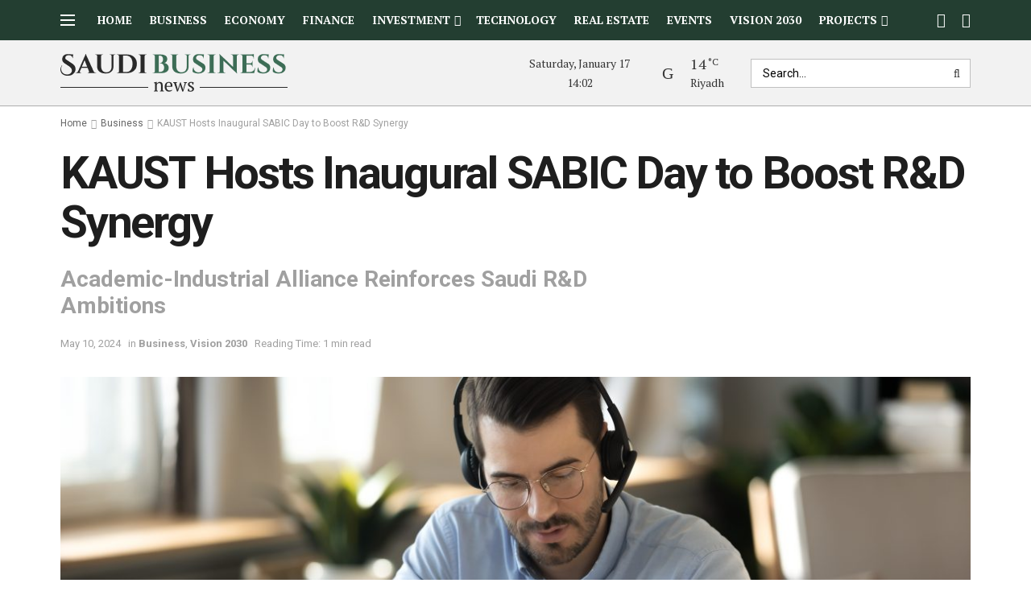

--- FILE ---
content_type: text/html; charset=UTF-8
request_url: https://saudi.news/business/kaust-hosts-inaugural-sabic-day-to-boost-rd-synergy-2138
body_size: 20392
content:
<!doctype html>
<!--[if lt IE 7]> <html class="no-js lt-ie9 lt-ie8 lt-ie7" lang="en-US" prefix="og: https://ogp.me/ns#"> <![endif]-->
<!--[if IE 7]>    <html class="no-js lt-ie9 lt-ie8" lang="en-US" prefix="og: https://ogp.me/ns#"> <![endif]-->
<!--[if IE 8]>    <html class="no-js lt-ie9" lang="en-US" prefix="og: https://ogp.me/ns#"> <![endif]-->
<!--[if IE 9]>    <html class="no-js lt-ie10" lang="en-US" prefix="og: https://ogp.me/ns#"> <![endif]-->
<!--[if gt IE 8]><!--> <html class="no-js" lang="en-US" prefix="og: https://ogp.me/ns#"> <!--<![endif]-->
<head>
    <meta http-equiv="Content-Type" content="text/html; charset=UTF-8" />
    <meta name='viewport' content='width=device-width, initial-scale=1, user-scalable=yes' />
    <link rel="profile" href="http://gmpg.org/xfn/11" />
    <link rel="pingback" href="https://saudi.news/wp/xmlrpc.php" />
    <script type="text/javascript">
/* <![CDATA[ */
(()=>{var e={};e.g=function(){if("object"==typeof globalThis)return globalThis;try{return this||new Function("return this")()}catch(e){if("object"==typeof window)return window}}(),function({ampUrl:n,isCustomizePreview:t,isAmpDevMode:r,noampQueryVarName:o,noampQueryVarValue:s,disabledStorageKey:i,mobileUserAgents:a,regexRegex:c}){if("undefined"==typeof sessionStorage)return;const d=new RegExp(c);if(!a.some((e=>{const n=e.match(d);return!(!n||!new RegExp(n[1],n[2]).test(navigator.userAgent))||navigator.userAgent.includes(e)})))return;e.g.addEventListener("DOMContentLoaded",(()=>{const e=document.getElementById("amp-mobile-version-switcher");if(!e)return;e.hidden=!1;const n=e.querySelector("a[href]");n&&n.addEventListener("click",(()=>{sessionStorage.removeItem(i)}))}));const g=r&&["paired-browsing-non-amp","paired-browsing-amp"].includes(window.name);if(sessionStorage.getItem(i)||t||g)return;const u=new URL(location.href),m=new URL(n);m.hash=u.hash,u.searchParams.has(o)&&s===u.searchParams.get(o)?sessionStorage.setItem(i,"1"):m.href!==u.href&&(window.stop(),location.replace(m.href))}({"ampUrl":"https:\/\/saudi.news\/business\/kaust-hosts-inaugural-sabic-day-to-boost-rd-synergy-2138\/amp","noampQueryVarName":"noamp","noampQueryVarValue":"mobile","disabledStorageKey":"amp_mobile_redirect_disabled","mobileUserAgents":["Mobile","Android","Silk\/","Kindle","BlackBerry","Opera Mini","Opera Mobi"],"regexRegex":"^\\\/((?:.|\\n)+)\\\/([i]*)$","isCustomizePreview":false,"isAmpDevMode":false})})();
/* ]]> */
</script>
			<script type="text/javascript">
			  var jnews_ajax_url = '/?ajax-request=jnews'
			</script>
			<script type="text/javascript">;window.jnews=window.jnews||{},window.jnews.library=window.jnews.library||{},window.jnews.library=function(){"use strict";var e=this;e.win=window,e.doc=document,e.noop=function(){},e.globalBody=e.doc.getElementsByTagName("body")[0],e.globalBody=e.globalBody?e.globalBody:e.doc,e.win.jnewsDataStorage=e.win.jnewsDataStorage||{_storage:new WeakMap,put:function(e,t,n){this._storage.has(e)||this._storage.set(e,new Map),this._storage.get(e).set(t,n)},get:function(e,t){return this._storage.get(e).get(t)},has:function(e,t){return this._storage.has(e)&&this._storage.get(e).has(t)},remove:function(e,t){var n=this._storage.get(e).delete(t);return 0===!this._storage.get(e).size&&this._storage.delete(e),n}},e.windowWidth=function(){return e.win.innerWidth||e.docEl.clientWidth||e.globalBody.clientWidth},e.windowHeight=function(){return e.win.innerHeight||e.docEl.clientHeight||e.globalBody.clientHeight},e.requestAnimationFrame=e.win.requestAnimationFrame||e.win.webkitRequestAnimationFrame||e.win.mozRequestAnimationFrame||e.win.msRequestAnimationFrame||window.oRequestAnimationFrame||function(e){return setTimeout(e,1e3/60)},e.cancelAnimationFrame=e.win.cancelAnimationFrame||e.win.webkitCancelAnimationFrame||e.win.webkitCancelRequestAnimationFrame||e.win.mozCancelAnimationFrame||e.win.msCancelRequestAnimationFrame||e.win.oCancelRequestAnimationFrame||function(e){clearTimeout(e)},e.classListSupport="classList"in document.createElement("_"),e.hasClass=e.classListSupport?function(e,t){return e.classList.contains(t)}:function(e,t){return e.className.indexOf(t)>=0},e.addClass=e.classListSupport?function(t,n){e.hasClass(t,n)||t.classList.add(n)}:function(t,n){e.hasClass(t,n)||(t.className+=" "+n)},e.removeClass=e.classListSupport?function(t,n){e.hasClass(t,n)&&t.classList.remove(n)}:function(t,n){e.hasClass(t,n)&&(t.className=t.className.replace(n,""))},e.objKeys=function(e){var t=[];for(var n in e)Object.prototype.hasOwnProperty.call(e,n)&&t.push(n);return t},e.isObjectSame=function(e,t){var n=!0;return JSON.stringify(e)!==JSON.stringify(t)&&(n=!1),n},e.extend=function(){for(var e,t,n,o=arguments[0]||{},i=1,a=arguments.length;i<a;i++)if(null!==(e=arguments[i]))for(t in e)o!==(n=e[t])&&void 0!==n&&(o[t]=n);return o},e.dataStorage=e.win.jnewsDataStorage,e.isVisible=function(e){return 0!==e.offsetWidth&&0!==e.offsetHeight||e.getBoundingClientRect().length},e.getHeight=function(e){return e.offsetHeight||e.clientHeight||e.getBoundingClientRect().height},e.getWidth=function(e){return e.offsetWidth||e.clientWidth||e.getBoundingClientRect().width},e.supportsPassive=!1;try{var t=Object.defineProperty({},"passive",{get:function(){e.supportsPassive=!0}});"createEvent"in e.doc?e.win.addEventListener("test",null,t):"fireEvent"in e.doc&&e.win.attachEvent("test",null)}catch(e){}e.passiveOption=!!e.supportsPassive&&{passive:!0},e.setStorage=function(e,t){e="jnews-"+e;var n={expired:Math.floor(((new Date).getTime()+432e5)/1e3)};t=Object.assign(n,t);localStorage.setItem(e,JSON.stringify(t))},e.getStorage=function(e){e="jnews-"+e;var t=localStorage.getItem(e);return null!==t&&0<t.length?JSON.parse(localStorage.getItem(e)):{}},e.expiredStorage=function(){var t,n="jnews-";for(var o in localStorage)o.indexOf(n)>-1&&"undefined"!==(t=e.getStorage(o.replace(n,""))).expired&&t.expired<Math.floor((new Date).getTime()/1e3)&&localStorage.removeItem(o)},e.addEvents=function(t,n,o){for(var i in n){var a=["touchstart","touchmove"].indexOf(i)>=0&&!o&&e.passiveOption;"createEvent"in e.doc?t.addEventListener(i,n[i],a):"fireEvent"in e.doc&&t.attachEvent("on"+i,n[i])}},e.removeEvents=function(t,n){for(var o in n)"createEvent"in e.doc?t.removeEventListener(o,n[o]):"fireEvent"in e.doc&&t.detachEvent("on"+o,n[o])},e.triggerEvents=function(t,n,o){var i;o=o||{detail:null};return"createEvent"in e.doc?(!(i=e.doc.createEvent("CustomEvent")||new CustomEvent(n)).initCustomEvent||i.initCustomEvent(n,!0,!1,o),void t.dispatchEvent(i)):"fireEvent"in e.doc?((i=e.doc.createEventObject()).eventType=n,void t.fireEvent("on"+i.eventType,i)):void 0},e.getParents=function(t,n){void 0===n&&(n=e.doc);for(var o=[],i=t.parentNode,a=!1;!a;)if(i){var r=i;r.querySelectorAll(n).length?a=!0:(o.push(r),i=r.parentNode)}else o=[],a=!0;return o},e.forEach=function(e,t,n){for(var o=0,i=e.length;o<i;o++)t.call(n,e[o],o)},e.getText=function(e){return e.innerText||e.textContent},e.setText=function(e,t){var n="object"==typeof t?t.innerText||t.textContent:t;e.innerText&&(e.innerText=n),e.textContent&&(e.textContent=n)},e.httpBuildQuery=function(t){return e.objKeys(t).reduce(function t(n){var o=arguments.length>1&&void 0!==arguments[1]?arguments[1]:null;return function(i,a){var r=n[a];a=encodeURIComponent(a);var s=o?"".concat(o,"[").concat(a,"]"):a;return null==r||"function"==typeof r?(i.push("".concat(s,"=")),i):["number","boolean","string"].includes(typeof r)?(i.push("".concat(s,"=").concat(encodeURIComponent(r))),i):(i.push(e.objKeys(r).reduce(t(r,s),[]).join("&")),i)}}(t),[]).join("&")},e.get=function(t,n,o,i){return o="function"==typeof o?o:e.noop,e.ajax("GET",t,n,o,i)},e.post=function(t,n,o,i){return o="function"==typeof o?o:e.noop,e.ajax("POST",t,n,o,i)},e.ajax=function(t,n,o,i,a){var r=new XMLHttpRequest,s=n,c=e.httpBuildQuery(o);if(t=-1!=["GET","POST"].indexOf(t)?t:"GET",r.open(t,s+("GET"==t?"?"+c:""),!0),"POST"==t&&r.setRequestHeader("Content-type","application/x-www-form-urlencoded"),r.setRequestHeader("X-Requested-With","XMLHttpRequest"),r.onreadystatechange=function(){4===r.readyState&&200<=r.status&&300>r.status&&"function"==typeof i&&i.call(void 0,r.response)},void 0!==a&&!a){return{xhr:r,send:function(){r.send("POST"==t?c:null)}}}return r.send("POST"==t?c:null),{xhr:r}},e.scrollTo=function(t,n,o){function i(e,t,n){this.start=this.position(),this.change=e-this.start,this.currentTime=0,this.increment=20,this.duration=void 0===n?500:n,this.callback=t,this.finish=!1,this.animateScroll()}return Math.easeInOutQuad=function(e,t,n,o){return(e/=o/2)<1?n/2*e*e+t:-n/2*(--e*(e-2)-1)+t},i.prototype.stop=function(){this.finish=!0},i.prototype.move=function(t){e.doc.documentElement.scrollTop=t,e.globalBody.parentNode.scrollTop=t,e.globalBody.scrollTop=t},i.prototype.position=function(){return e.doc.documentElement.scrollTop||e.globalBody.parentNode.scrollTop||e.globalBody.scrollTop},i.prototype.animateScroll=function(){this.currentTime+=this.increment;var t=Math.easeInOutQuad(this.currentTime,this.start,this.change,this.duration);this.move(t),this.currentTime<this.duration&&!this.finish?e.requestAnimationFrame.call(e.win,this.animateScroll.bind(this)):this.callback&&"function"==typeof this.callback&&this.callback()},new i(t,n,o)},e.unwrap=function(t){var n,o=t;e.forEach(t,(function(e,t){n?n+=e:n=e})),o.replaceWith(n)},e.performance={start:function(e){performance.mark(e+"Start")},stop:function(e){performance.mark(e+"End"),performance.measure(e,e+"Start",e+"End")}},e.fps=function(){var t=0,n=0,o=0;!function(){var i=t=0,a=0,r=0,s=document.getElementById("fpsTable"),c=function(t){void 0===document.getElementsByTagName("body")[0]?e.requestAnimationFrame.call(e.win,(function(){c(t)})):document.getElementsByTagName("body")[0].appendChild(t)};null===s&&((s=document.createElement("div")).style.position="fixed",s.style.top="120px",s.style.left="10px",s.style.width="100px",s.style.height="20px",s.style.border="1px solid black",s.style.fontSize="11px",s.style.zIndex="100000",s.style.backgroundColor="white",s.id="fpsTable",c(s));var l=function(){o++,n=Date.now(),(a=(o/(r=(n-t)/1e3)).toPrecision(2))!=i&&(i=a,s.innerHTML=i+"fps"),1<r&&(t=n,o=0),e.requestAnimationFrame.call(e.win,l)};l()}()},e.instr=function(e,t){for(var n=0;n<t.length;n++)if(-1!==e.toLowerCase().indexOf(t[n].toLowerCase()))return!0},e.winLoad=function(t,n){function o(o){if("complete"===e.doc.readyState||"interactive"===e.doc.readyState)return!o||n?setTimeout(t,n||1):t(o),1}o()||e.addEvents(e.win,{load:o})},e.docReady=function(t,n){function o(o){if("complete"===e.doc.readyState||"interactive"===e.doc.readyState)return!o||n?setTimeout(t,n||1):t(o),1}o()||e.addEvents(e.doc,{DOMContentLoaded:o})},e.fireOnce=function(){e.docReady((function(){e.assets=e.assets||[],e.assets.length&&(e.boot(),e.load_assets())}),50)},e.boot=function(){e.length&&e.doc.querySelectorAll("style[media]").forEach((function(e){"not all"==e.getAttribute("media")&&e.removeAttribute("media")}))},e.create_js=function(t,n){var o=e.doc.createElement("script");switch(o.setAttribute("src",t),n){case"defer":o.setAttribute("defer",!0);break;case"async":o.setAttribute("async",!0);break;case"deferasync":o.setAttribute("defer",!0),o.setAttribute("async",!0)}e.globalBody.appendChild(o)},e.load_assets=function(){"object"==typeof e.assets&&e.forEach(e.assets.slice(0),(function(t,n){var o="";t.defer&&(o+="defer"),t.async&&(o+="async"),e.create_js(t.url,o);var i=e.assets.indexOf(t);i>-1&&e.assets.splice(i,1)})),e.assets=jnewsoption.au_scripts=window.jnewsads=[]},e.setCookie=function(e,t,n){var o="";if(n){var i=new Date;i.setTime(i.getTime()+24*n*60*60*1e3),o="; expires="+i.toUTCString()}document.cookie=e+"="+(t||"")+o+"; path=/"},e.getCookie=function(e){for(var t=e+"=",n=document.cookie.split(";"),o=0;o<n.length;o++){for(var i=n[o];" "==i.charAt(0);)i=i.substring(1,i.length);if(0==i.indexOf(t))return i.substring(t.length,i.length)}return null},e.eraseCookie=function(e){document.cookie=e+"=; Path=/; Expires=Thu, 01 Jan 1970 00:00:01 GMT;"},e.docReady((function(){e.globalBody=e.globalBody==e.doc?e.doc.getElementsByTagName("body")[0]:e.globalBody,e.globalBody=e.globalBody?e.globalBody:e.doc})),e.winLoad((function(){e.winLoad((function(){var t=!1;if(void 0!==window.jnewsadmin)if(void 0!==window.file_version_checker){var n=e.objKeys(window.file_version_checker);n.length?n.forEach((function(e){t||"10.0.4"===window.file_version_checker[e]||(t=!0)})):t=!0}else t=!0;t&&(window.jnewsHelper.getMessage(),window.jnewsHelper.getNotice())}),2500)}))},window.jnews.library=new window.jnews.library;</script><title>KAUST Hosts Inaugural SABIC Day to Boost R&amp;D Synergy | Saudi Business News</title>
<meta name="description" content="King Abdullah University of Science and Technology (KAUST) recently marked a significant stride in research and development (R&amp;D) within Saudi Arabia by"/>
<meta name="robots" content="follow, index, max-snippet:-1, max-video-preview:-1, max-image-preview:large"/>
<link rel="canonical" href="https://saudi.news/business/kaust-hosts-inaugural-sabic-day-to-boost-rd-synergy-2138" />
<meta property="og:locale" content="en_US" />
<meta property="og:type" content="article" />
<meta property="og:title" content="KAUST Hosts Inaugural SABIC Day to Boost R&amp;D Synergy | Saudi Business News" />
<meta property="og:description" content="King Abdullah University of Science and Technology (KAUST) recently marked a significant stride in research and development (R&amp;D) within Saudi Arabia by" />
<meta property="og:url" content="https://saudi.news/business/kaust-hosts-inaugural-sabic-day-to-boost-rd-synergy-2138" />
<meta property="og:site_name" content="Saudi Business News" />
<meta property="article:publisher" content="https://www.facebook.com/Saudibnews/" />
<meta property="article:tag" content="KAUST" />
<meta property="article:tag" content="Research and Development" />
<meta property="article:tag" content="SABIC Day" />
<meta property="article:tag" content="Saudi Vision 2030" />
<meta property="article:tag" content="sustainability" />
<meta property="article:section" content="Business" />
<meta property="og:updated_time" content="2024-05-10T16:30:54+03:00" />
<meta property="og:image" content="https://saudi.news/app/uploads/2024/04/e0347723-da1f-4b36-bdd0-ea610b8dd220-1024x683.jpg" />
<meta property="og:image:secure_url" content="https://saudi.news/app/uploads/2024/04/e0347723-da1f-4b36-bdd0-ea610b8dd220-1024x683.jpg" />
<meta property="og:image:width" content="1024" />
<meta property="og:image:height" content="683" />
<meta property="og:image:alt" content="KAUST Hosts Inaugural SABIC Day to Boost R&#038;D Synergy" />
<meta property="og:image:type" content="image/jpeg" />
<meta property="article:published_time" content="2024-04-04T10:18:06+03:00" />
<meta property="article:modified_time" content="2024-05-10T16:30:54+03:00" />
<meta name="twitter:card" content="summary_large_image" />
<meta name="twitter:title" content="KAUST Hosts Inaugural SABIC Day to Boost R&amp;D Synergy | Saudi Business News" />
<meta name="twitter:description" content="King Abdullah University of Science and Technology (KAUST) recently marked a significant stride in research and development (R&amp;D) within Saudi Arabia by" />
<meta name="twitter:image" content="https://saudi.news/app/uploads/2024/04/e0347723-da1f-4b36-bdd0-ea610b8dd220-1024x683.jpg" />
<script type="application/ld+json" class="rank-math-schema-pro">{"@context":"https://schema.org","@graph":[{"@type":["NewsMediaOrganization","Organization"],"@id":"https://saudi.news/#organization","name":"Saudi Business News","url":"https://saudi.news","sameAs":["https://www.facebook.com/Saudibnews/","https://www.linkedin.com/company/saudi-business-news/"],"email":"info@saudi.news","logo":{"@type":"ImageObject","@id":"https://saudi.news/#logo","url":"https://saudi.news/app/uploads/2024/05/logo-google.png","contentUrl":"https://saudi.news/app/uploads/2024/05/logo-google.png","caption":"Saudi Business News","inLanguage":"en-US","width":"512","height":"512"}},{"@type":"WebSite","@id":"https://saudi.news/#website","url":"https://saudi.news","name":"Saudi Business News","alternateName":"Saudi News","publisher":{"@id":"https://saudi.news/#organization"},"inLanguage":"en-US"},{"@type":"ImageObject","@id":"https://saudi.news/app/uploads/2024/04/e0347723-da1f-4b36-bdd0-ea610b8dd220-scaled.jpg","url":"https://saudi.news/app/uploads/2024/04/e0347723-da1f-4b36-bdd0-ea610b8dd220-scaled.jpg","width":"2560","height":"1707","inLanguage":"en-US"},{"@type":"BreadcrumbList","@id":"https://saudi.news/business/kaust-hosts-inaugural-sabic-day-to-boost-rd-synergy-2138#breadcrumb","itemListElement":[{"@type":"ListItem","position":"1","item":{"@id":"https://saudi.news","name":"Home"}},{"@type":"ListItem","position":"2","item":{"@id":"https://saudi.news/business","name":"Business"}},{"@type":"ListItem","position":"3","item":{"@id":"https://saudi.news/business/kaust-hosts-inaugural-sabic-day-to-boost-rd-synergy-2138","name":"KAUST Hosts Inaugural SABIC Day to Boost R&#038;D Synergy"}}]},{"@type":"WebPage","@id":"https://saudi.news/business/kaust-hosts-inaugural-sabic-day-to-boost-rd-synergy-2138#webpage","url":"https://saudi.news/business/kaust-hosts-inaugural-sabic-day-to-boost-rd-synergy-2138","name":"KAUST Hosts Inaugural SABIC Day to Boost R&amp;D Synergy | Saudi Business News","datePublished":"2024-04-04T10:18:06+03:00","dateModified":"2024-05-10T16:30:54+03:00","isPartOf":{"@id":"https://saudi.news/#website"},"primaryImageOfPage":{"@id":"https://saudi.news/app/uploads/2024/04/e0347723-da1f-4b36-bdd0-ea610b8dd220-scaled.jpg"},"inLanguage":"en-US","breadcrumb":{"@id":"https://saudi.news/business/kaust-hosts-inaugural-sabic-day-to-boost-rd-synergy-2138#breadcrumb"}},{"@type":"NewsArticle","headline":"KAUST Hosts Inaugural SABIC Day to Boost R&amp;D Synergy | Saudi Business News","datePublished":"2024-04-04T10:18:06+03:00","dateModified":"2024-05-10T16:30:54+03:00","articleSection":"Business, Vision 2030","publisher":{"@id":"https://saudi.news/#organization"},"description":"King Abdullah University of Science and Technology (KAUST) recently marked a significant stride in research and development (R&amp;D) within Saudi Arabia by","copyrightYear":"2024","copyrightHolder":{"@id":"https://saudi.news/#organization"},"name":"KAUST Hosts Inaugural SABIC Day to Boost R&amp;D Synergy | Saudi Business News","@id":"https://saudi.news/business/kaust-hosts-inaugural-sabic-day-to-boost-rd-synergy-2138#richSnippet","isPartOf":{"@id":"https://saudi.news/business/kaust-hosts-inaugural-sabic-day-to-boost-rd-synergy-2138#webpage"},"image":{"@id":"https://saudi.news/app/uploads/2024/04/e0347723-da1f-4b36-bdd0-ea610b8dd220-scaled.jpg"},"inLanguage":"en-US","mainEntityOfPage":{"@id":"https://saudi.news/business/kaust-hosts-inaugural-sabic-day-to-boost-rd-synergy-2138#webpage"}}]}</script>
<style id='rank-math-toc-block-style-inline-css' type='text/css'>
.wp-block-rank-math-toc-block nav ol{counter-reset:item}.wp-block-rank-math-toc-block nav ol li{display:block}.wp-block-rank-math-toc-block nav ol li:before{content:counters(item, ".") ". ";counter-increment:item}

</style>
<style id='classic-theme-styles-inline-css' type='text/css'>
/*! This file is auto-generated */
.wp-block-button__link{color:#fff;background-color:#32373c;border-radius:9999px;box-shadow:none;text-decoration:none;padding:calc(.667em + 2px) calc(1.333em + 2px);font-size:1.125em}.wp-block-file__button{background:#32373c;color:#fff;text-decoration:none}
</style>
<link rel='stylesheet' id='wpo_min-header-0-css' href='https://saudi.news/app/cache/wpo-minify/1739789316/assets/wpo-minify-header-fc58c30c.min.css' type='text/css' media='all' />
<script type="text/javascript" src="https://saudi.news/wp/wp-includes/js/jquery/jquery.min.js" id="jquery-core-js"></script>
<script type="text/javascript" src="https://saudi.news/wp/wp-includes/js/jquery/jquery-migrate.min.js" id="jquery-migrate-js"></script>
<link rel="alternate" type="text/html" media="only screen and (max-width: 640px)" href="https://saudi.news/business/kaust-hosts-inaugural-sabic-day-to-boost-rd-synergy-2138/amp">			<style>
				.e-con.e-parent:nth-of-type(n+4):not(.e-lazyloaded):not(.e-no-lazyload),
				.e-con.e-parent:nth-of-type(n+4):not(.e-lazyloaded):not(.e-no-lazyload) * {
					background-image: none !important;
				}
				@media screen and (max-height: 1024px) {
					.e-con.e-parent:nth-of-type(n+3):not(.e-lazyloaded):not(.e-no-lazyload),
					.e-con.e-parent:nth-of-type(n+3):not(.e-lazyloaded):not(.e-no-lazyload) * {
						background-image: none !important;
					}
				}
				@media screen and (max-height: 640px) {
					.e-con.e-parent:nth-of-type(n+2):not(.e-lazyloaded):not(.e-no-lazyload),
					.e-con.e-parent:nth-of-type(n+2):not(.e-lazyloaded):not(.e-no-lazyload) * {
						background-image: none !important;
					}
				}
			</style>
			<link rel="amphtml" href="https://saudi.news/business/kaust-hosts-inaugural-sabic-day-to-boost-rd-synergy-2138/amp"><style>#amp-mobile-version-switcher{left:0;position:absolute;width:100%;z-index:100}#amp-mobile-version-switcher>a{background-color:#444;border:0;color:#eaeaea;display:block;font-family:-apple-system,BlinkMacSystemFont,Segoe UI,Roboto,Oxygen-Sans,Ubuntu,Cantarell,Helvetica Neue,sans-serif;font-size:16px;font-weight:600;padding:15px 0;text-align:center;-webkit-text-decoration:none;text-decoration:none}#amp-mobile-version-switcher>a:active,#amp-mobile-version-switcher>a:focus,#amp-mobile-version-switcher>a:hover{-webkit-text-decoration:underline;text-decoration:underline}</style><link rel="icon" href="https://saudi.news/app/uploads/2023/11/cropped-favicon-32x32.png" sizes="32x32" />
<link rel="icon" href="https://saudi.news/app/uploads/2023/11/cropped-favicon-192x192.png" sizes="192x192" />
<link rel="apple-touch-icon" href="https://saudi.news/app/uploads/2023/11/cropped-favicon-180x180.png" />
<meta name="msapplication-TileImage" content="https://saudi.news/app/uploads/2023/11/cropped-favicon-270x270.png" />
		<style type="text/css" id="wp-custom-css">
			.jeg_midbar {
    z-index: 1001;
}

.jeg_tabpost_nav li:nth-child(2) {
    display: none;
}

.jeg_tabpost_nav li {
    width: 50%;
}

.jeg_footer_3 .jeg_footer_primary {
    padding: 0;
}

.jeg_content {
    padding: 20px 0 0;
}

.jeg_navigation {
	margin-bottom: 20px;
}

.jeg_readmore {
	box-shadow: none;
}

.jscroll-to-top {
	display: none;
}

.jeg_stickybar .jeg_logo img {
    max-height: 28px;
}

input:not([type=submit]):focus, select:focus, textarea:focus {
	box-shadow: none;
}

.jeg_top_weather {
	display: grid;
	grid-template-columns: 1fr 1fr;
	grid-template-rows: 1fr 1fr;
	height: 100%;
	width: 100%;
	line-height: 24px;
}

.jeg_top_weather > .jeg_weather_condition {
	grid-column: 1 / 2;
	grid-row: 1 / 3;
	display: flex;
	justify-content: center;
	align-items: center;
}

.jeg_top_weather > .jeg_weather_temp {
	grid-column: 2 / 3;
	grid-row: 1 / 2;
	display: flex;

}

.jeg_top_weather > .jeg_weather_temp > .jeg_weather_value {
	font-size: 18px;
}

.jeg_top_weather > .jeg_weather_location {
	grid-column: 2 / 3;
	grid-row: 2 / 3;
	display: flex;
	justify-content: center;
	align-items: center;
}

.jeg_top_weather > .jeg_weather_temp > .jeg_weather_unit {
	font-size: 12px;
	top: 4px;
	left: 2px;
}

.jeg_nav_item.jeg_top_date {
	line-height: 24px;
	text-align: center;
}

.jeg_navbar_mobile {
	box-shadow: none;
}

.jeg_header.normal {
	border-bottom: 1px solid #adadad;
}

.jeg_navbar_mobile {
	border-bottom: 1px solid #adadad;
}

.jeg_stickybar.jeg_sticky_nav {
	top: 30px;
}

.admin-bar .stock-ticker-tape {
	top: 32px;
}

.container, .vc_column_container {
	padding-right: 20px;
	padding-left: 20px;
}

@media (min-width: 992px) {
	.container, .jeg_vc_content>.vc_element>.vc_row, .jeg_vc_content>.vc_element>.vc_row[data-vc-full-width=true]:not([data-vc-stretch-content=true])>.jeg-vc-wrapper, .jeg_vc_content>.vc_row, .jeg_vc_content>.vc_row[data-vc-full-width=true]:not([data-vc-stretch-content=true])>.jeg-vc-wrapper, .jeg_vc_content>.wpb-content-wrapper>.vc_element>.vc_row, .jeg_vc_content>.wpb-content-wrapper>.vc_element>.vc_row[data-vc-full-width=true]:not([data-vc-stretch-content=true])>.jeg-vc-wrapper, .jeg_vc_content>.wpb-content-wrapper>.vc_row, .jeg_vc_content>.wpb-content-wrapper>.vc_row[data-vc-full-width=true]:not([data-vc-stretch-content=true])>.jeg-vc-wrapper {
	max-width: 100%;
}
	
@media (min-width: 1200px) {
	.container, .jeg_vc_content>.vc_element>.vc_row, .jeg_vc_content>.vc_element>.vc_row[data-vc-full-width=true]:not([data-vc-stretch-content=true])>.jeg-vc-wrapper, .jeg_vc_content>.vc_row, .jeg_vc_content>.vc_row[data-vc-full-width=true]:not([data-vc-stretch-content=true])>.jeg-vc-wrapper, .jeg_vc_content>.wpb-content-wrapper>.vc_element>.vc_row, .jeg_vc_content>.wpb-content-wrapper>.vc_element>.vc_row[data-vc-full-width=true]:not([data-vc-stretch-content=true])>.jeg-vc-wrapper, .jeg_vc_content>.wpb-content-wrapper>.vc_row, .jeg_vc_content>.wpb-content-wrapper>.vc_row[data-vc-full-width=true]:not([data-vc-stretch-content=true])>.jeg-vc-wrapper {
		max-width: 1170px;
	}
}

@media only screen and (max-width: 1024px) {
	.admin-bar .stock-ticker-tape {
		top: 32px;
	}
	.jeg_navbar_mobile.jeg_sticky_nav {
    position: fixed;
    top: 30px;
	}
}

#breadcrumbs .fa {
    padding: 0 5px;
}		</style>
		</head>
<body class="post-template-default single single-post postid-2138 single-format-standard wp-custom-logo wp-embed-responsive jeg_toggle_light jeg_single_tpl_2 jeg_single_fullwidth jnews jeg-mobile-table-scrollable jsc_normal elementor-default elementor-kit-3">

    
    
    <div class="jeg_ad jeg_ad_top jnews_header_top_ads">
        <div class='ads-wrapper  '></div>    </div>

    <!-- The Main Wrapper
    ============================================= -->
    <div class="jeg_viewport">

        
        <div class="jeg_header_wrapper">
            <div class="jeg_header_instagram_wrapper">
    </div>

<!-- HEADER -->
<div class="jeg_header normal">
    <div class="jeg_midbar jeg_container jeg_navbar_wrapper normal">
    <div class="container">
        <div class="jeg_nav_row">
            
                <div class="jeg_nav_col jeg_nav_left jeg_nav_normal">
                    <div class="item_wrap jeg_nav_alignleft">
                        <div class="jeg_nav_item jeg_nav_icon">
    <a href="#" class="toggle_btn jeg_mobile_toggle">
    	<span></span><span></span><span></span>
    </a>
</div><div class="jeg_nav_item jeg_main_menu_wrapper">
<div class="jeg_mainmenu_wrap"><ul class="jeg_menu jeg_main_menu jeg_menu_style_5" data-animation="slide"><li id="menu-item-25" class="menu-item menu-item-type-post_type menu-item-object-page menu-item-home current-post-parent menu-item-25 bgnav" data-item-row="default" ><a href="https://saudi.news/">Home</a></li>
<li id="menu-item-26" class="menu-item menu-item-type-taxonomy menu-item-object-category current-post-ancestor current-menu-parent current-post-parent menu-item-26 bgnav" data-item-row="default" ><a href="https://saudi.news/business">Business</a></li>
<li id="menu-item-27" class="menu-item menu-item-type-taxonomy menu-item-object-category menu-item-27 bgnav" data-item-row="default" ><a href="https://saudi.news/economy">Economy</a></li>
<li id="menu-item-29" class="menu-item menu-item-type-taxonomy menu-item-object-category menu-item-29 bgnav" data-item-row="default" ><a href="https://saudi.news/finance">Finance</a></li>
<li id="menu-item-31" class="menu-item menu-item-type-taxonomy menu-item-object-category menu-item-has-children menu-item-31 bgnav" data-item-row="default" ><a href="https://saudi.news/investment">Investment</a>
<ul class="sub-menu">
	<li id="menu-item-3140" class="menu-item menu-item-type-taxonomy menu-item-object-category menu-item-3140 bgnav" data-item-row="default" ><a href="https://saudi.news/investment/public-investment-fund">PIF</a></li>
</ul>
</li>
<li id="menu-item-33" class="menu-item menu-item-type-taxonomy menu-item-object-category menu-item-33 bgnav" data-item-row="default" ><a href="https://saudi.news/technology">Technology</a></li>
<li id="menu-item-32" class="menu-item menu-item-type-taxonomy menu-item-object-category menu-item-32 bgnav" data-item-row="default" ><a href="https://saudi.news/real-estate">Real Estate</a></li>
<li id="menu-item-28" class="menu-item menu-item-type-taxonomy menu-item-object-category menu-item-28 bgnav" data-item-row="default" ><a href="https://saudi.news/events">Events</a></li>
<li id="menu-item-30" class="menu-item menu-item-type-taxonomy menu-item-object-category current-post-ancestor current-menu-parent current-post-parent menu-item-30 bgnav" data-item-row="default" ><a href="https://saudi.news/vision-2030">Vision 2030</a></li>
<li id="menu-item-3363" class="menu-item menu-item-type-taxonomy menu-item-object-category menu-item-has-children menu-item-3363 bgnav" data-item-row="default" ><a href="https://saudi.news/projects">Projects</a>
<ul class="sub-menu">
	<li id="menu-item-3364" class="menu-item menu-item-type-taxonomy menu-item-object-category menu-item-3364 bgnav" data-item-row="default" ><a href="https://saudi.news/projects/neom">NEOM</a></li>
	<li id="menu-item-3365" class="menu-item menu-item-type-taxonomy menu-item-object-category menu-item-3365 bgnav" data-item-row="default" ><a href="https://saudi.news/projects/qiddiya">Qiddiya</a></li>
	<li id="menu-item-3366" class="menu-item menu-item-type-taxonomy menu-item-object-category menu-item-3366 bgnav" data-item-row="default" ><a href="https://saudi.news/projects/the-line">The Line</a></li>
</ul>
</li>
</ul></div></div>
                    </div>
                </div>

                
                <div class="jeg_nav_col jeg_nav_center jeg_nav_normal">
                    <div class="item_wrap jeg_nav_aligncenter">
                                            </div>
                </div>

                
                <div class="jeg_nav_col jeg_nav_right jeg_nav_grow">
                    <div class="item_wrap jeg_nav_alignright">
                        			<div
				class="jeg_nav_item socials_widget jeg_social_icon_block nobg">
				<a href="https://www.facebook.com/Saudibnews/" target='_blank' rel='external noopener nofollow' class="jeg_facebook"><i class="fa fa-facebook"></i> </a><a href="https://www.linkedin.com/company/saudi-business-news/" target='_blank' rel='external noopener nofollow' class="jeg_linkedin"><i class="fa fa-linkedin"></i> </a>			</div>
			                    </div>
                </div>

                        </div>
    </div>
</div><div class="jeg_bottombar jeg_navbar jeg_container jeg_navbar_wrapper  jeg_navbar_dark">
    <div class="container">
        <div class="jeg_nav_row">
            
                <div class="jeg_nav_col jeg_nav_left jeg_nav_normal">
                    <div class="item_wrap jeg_nav_alignleft">
                        <div class="jeg_nav_item jeg_logo jeg_desktop_logo">
			<div class="site-title">
			<a href="https://saudi.news/" style="padding: 0 0px 0px 0px;">
				<img class='jeg_logo_img' src="https://saudi.news/app/uploads/2023/11/logo.png" srcset="https://saudi.news/app/uploads/2023/11/logo.png 1x, https://saudi.news/app/uploads/2023/11/logo2x.png 2x" alt="Saudi Business News"data-light-src="https://saudi.news/app/uploads/2023/11/logo.png" data-light-srcset="https://saudi.news/app/uploads/2023/11/logo.png 1x, https://saudi.news/app/uploads/2023/11/logo2x.png 2x" data-dark-src="" data-dark-srcset=" 1x,  2x">			</a>
		</div>
	</div>
                    </div>
                </div>

                
                <div class="jeg_nav_col jeg_nav_center jeg_nav_normal">
                    <div class="item_wrap jeg_nav_aligncenter">
                                            </div>
                </div>

                
                <div class="jeg_nav_col jeg_nav_right jeg_nav_grow">
                    <div class="item_wrap jeg_nav_alignright">
                        <div class="jeg_nav_item jeg_top_date">
    Saturday, January 17<br>14:02</div><div class="jeg_nav_item jnews_header_topbar_weather">
    <div class="jeg_top_weather hide">
                        <div class="jeg_weather_condition">
                            <span class="jeg_weather_icon">
                                <i class="jegicon jegicon-sunny-sm"></i>
                            </span>
                        </div>
                        <div class="jeg_weather_temp">
                            <span class="jeg_weather_value" data-temp-c="14" data-temp-f="57.7">14</span>
                            <span class="jeg_weather_unit" data-unit="c">&deg;c</span>
                        </div>
                        <div class="jeg_weather_location">
                            <span>Riyadh</span>
                        </div>
                        <div class="jeg_weather_item hide both item_2">
                            
                        </div>
                    </div></div><!-- Search Form -->
<div class="jeg_nav_item jeg_nav_search">
	<div class="jeg_search_wrapper jeg_search_no_expand square">
	    <a href="#" class="jeg_search_toggle"><i class="fa fa-search"></i></a>
	    <form action="https://saudi.news/" method="get" class="jeg_search_form" target="_top">
    <input name="s" class="jeg_search_input" placeholder="Search..." type="text" value="" autocomplete="off">
    <button aria-label="Search Button" type="submit" class="jeg_search_button btn"><i class="fa fa-search"></i></button>
</form>
<!-- jeg_search_hide with_result no_result -->
<div class="jeg_search_result jeg_search_hide with_result">
    <div class="search-result-wrapper">
    </div>
    <div class="search-link search-noresult">
        No Result    </div>
    <div class="search-link search-all-button">
        <i class="fa fa-search"></i> View All Result    </div>
</div>	</div>
</div>                    </div>
                </div>

                        </div>
    </div>
</div></div><!-- /.jeg_header -->        </div>

        <div class="jeg_header_sticky">
            <div class="sticky_blankspace"></div>
<div class="jeg_header full">
    <div class="jeg_container">
        <div data-mode="scroll" class="jeg_stickybar jeg_navbar jeg_navbar_wrapper  jeg_navbar_dark">
            <div class="container">
    <div class="jeg_nav_row">
        
            <div class="jeg_nav_col jeg_nav_left jeg_nav_grow">
                <div class="item_wrap jeg_nav_alignleft">
                    <div class="jeg_nav_item jeg_logo">
    <div class="site-title">
    	<a href="https://saudi.news/">
    	    <img class='jeg_logo_img' src="https://saudi.news/app/uploads/2023/12/logo-light.png" srcset="https://saudi.news/app/uploads/2023/12/logo-light.png 1x, https://saudi.news/app/uploads/2023/12/logo-light2x.png 2x" alt="Saudi Business News"data-light-src="https://saudi.news/app/uploads/2023/12/logo-light.png" data-light-srcset="https://saudi.news/app/uploads/2023/12/logo-light.png 1x, https://saudi.news/app/uploads/2023/12/logo-light2x.png 2x" data-dark-src="" data-dark-srcset=" 1x,  2x">    	</a>
    </div>
</div><div class="jeg_nav_item jeg_main_menu_wrapper">
<div class="jeg_mainmenu_wrap"><ul class="jeg_menu jeg_main_menu jeg_menu_style_5" data-animation="slide"><li id="menu-item-25" class="menu-item menu-item-type-post_type menu-item-object-page menu-item-home current-post-parent menu-item-25 bgnav" data-item-row="default" ><a href="https://saudi.news/">Home</a></li>
<li id="menu-item-26" class="menu-item menu-item-type-taxonomy menu-item-object-category current-post-ancestor current-menu-parent current-post-parent menu-item-26 bgnav" data-item-row="default" ><a href="https://saudi.news/business">Business</a></li>
<li id="menu-item-27" class="menu-item menu-item-type-taxonomy menu-item-object-category menu-item-27 bgnav" data-item-row="default" ><a href="https://saudi.news/economy">Economy</a></li>
<li id="menu-item-29" class="menu-item menu-item-type-taxonomy menu-item-object-category menu-item-29 bgnav" data-item-row="default" ><a href="https://saudi.news/finance">Finance</a></li>
<li id="menu-item-31" class="menu-item menu-item-type-taxonomy menu-item-object-category menu-item-has-children menu-item-31 bgnav" data-item-row="default" ><a href="https://saudi.news/investment">Investment</a>
<ul class="sub-menu">
	<li id="menu-item-3140" class="menu-item menu-item-type-taxonomy menu-item-object-category menu-item-3140 bgnav" data-item-row="default" ><a href="https://saudi.news/investment/public-investment-fund">PIF</a></li>
</ul>
</li>
<li id="menu-item-33" class="menu-item menu-item-type-taxonomy menu-item-object-category menu-item-33 bgnav" data-item-row="default" ><a href="https://saudi.news/technology">Technology</a></li>
<li id="menu-item-32" class="menu-item menu-item-type-taxonomy menu-item-object-category menu-item-32 bgnav" data-item-row="default" ><a href="https://saudi.news/real-estate">Real Estate</a></li>
<li id="menu-item-28" class="menu-item menu-item-type-taxonomy menu-item-object-category menu-item-28 bgnav" data-item-row="default" ><a href="https://saudi.news/events">Events</a></li>
<li id="menu-item-30" class="menu-item menu-item-type-taxonomy menu-item-object-category current-post-ancestor current-menu-parent current-post-parent menu-item-30 bgnav" data-item-row="default" ><a href="https://saudi.news/vision-2030">Vision 2030</a></li>
<li id="menu-item-3363" class="menu-item menu-item-type-taxonomy menu-item-object-category menu-item-has-children menu-item-3363 bgnav" data-item-row="default" ><a href="https://saudi.news/projects">Projects</a>
<ul class="sub-menu">
	<li id="menu-item-3364" class="menu-item menu-item-type-taxonomy menu-item-object-category menu-item-3364 bgnav" data-item-row="default" ><a href="https://saudi.news/projects/neom">NEOM</a></li>
	<li id="menu-item-3365" class="menu-item menu-item-type-taxonomy menu-item-object-category menu-item-3365 bgnav" data-item-row="default" ><a href="https://saudi.news/projects/qiddiya">Qiddiya</a></li>
	<li id="menu-item-3366" class="menu-item menu-item-type-taxonomy menu-item-object-category menu-item-3366 bgnav" data-item-row="default" ><a href="https://saudi.news/projects/the-line">The Line</a></li>
</ul>
</li>
</ul></div></div>
                </div>
            </div>

            
            <div class="jeg_nav_col jeg_nav_center jeg_nav_normal">
                <div class="item_wrap jeg_nav_aligncenter">
                                    </div>
            </div>

            
            <div class="jeg_nav_col jeg_nav_right jeg_nav_normal">
                <div class="item_wrap jeg_nav_alignright">
                    <!-- Search Icon -->
<div class="jeg_nav_item jeg_search_wrapper search_icon jeg_search_modal_expand">
    <a href="#" class="jeg_search_toggle"><i class="fa fa-search"></i></a>
    <form action="https://saudi.news/" method="get" class="jeg_search_form" target="_top">
    <input name="s" class="jeg_search_input" placeholder="Search..." type="text" value="" autocomplete="off">
    <button aria-label="Search Button" type="submit" class="jeg_search_button btn"><i class="fa fa-search"></i></button>
</form>
<!-- jeg_search_hide with_result no_result -->
<div class="jeg_search_result jeg_search_hide with_result">
    <div class="search-result-wrapper">
    </div>
    <div class="search-link search-noresult">
        No Result    </div>
    <div class="search-link search-all-button">
        <i class="fa fa-search"></i> View All Result    </div>
</div></div>                </div>
            </div>

                </div>
</div>        </div>
    </div>
</div>
        </div>

        <div class="jeg_navbar_mobile_wrapper">
            <div class="jeg_navbar_mobile" data-mode="scroll">
    <div class="jeg_mobile_bottombar jeg_mobile_midbar jeg_container normal">
    <div class="container">
        <div class="jeg_nav_row">
            
                <div class="jeg_nav_col jeg_nav_left jeg_nav_normal">
                    <div class="item_wrap jeg_nav_alignleft">
                        <div class="jeg_nav_item">
    <a href="#" class="toggle_btn jeg_mobile_toggle"><i class="fa fa-bars"></i></a>
</div>                    </div>
                </div>

                
                <div class="jeg_nav_col jeg_nav_center jeg_nav_grow">
                    <div class="item_wrap jeg_nav_aligncenter">
                        <div class="jeg_nav_item jeg_mobile_logo">
			<div class="site-title">
	    	<a href="https://saudi.news/">
		        <img class='jeg_logo_img' src="https://saudi.news/app/uploads/2023/11/logo.png" srcset="https://saudi.news/app/uploads/2023/11/logo.png 1x, https://saudi.news/app/uploads/2023/11/logo2x.png 2x" alt="Saudi Business News"data-light-src="https://saudi.news/app/uploads/2023/11/logo.png" data-light-srcset="https://saudi.news/app/uploads/2023/11/logo.png 1x, https://saudi.news/app/uploads/2023/11/logo2x.png 2x" data-dark-src="" data-dark-srcset=" 1x,  2x">		    </a>
	    </div>
	</div>                    </div>
                </div>

                
                <div class="jeg_nav_col jeg_nav_right jeg_nav_normal">
                    <div class="item_wrap jeg_nav_alignright">
                        <div class="jeg_nav_item jeg_search_wrapper jeg_search_popup_expand">
    <a href="#" class="jeg_search_toggle"><i class="fa fa-search"></i></a>
	<form action="https://saudi.news/" method="get" class="jeg_search_form" target="_top">
    <input name="s" class="jeg_search_input" placeholder="Search..." type="text" value="" autocomplete="off">
    <button aria-label="Search Button" type="submit" class="jeg_search_button btn"><i class="fa fa-search"></i></button>
</form>
<!-- jeg_search_hide with_result no_result -->
<div class="jeg_search_result jeg_search_hide with_result">
    <div class="search-result-wrapper">
    </div>
    <div class="search-link search-noresult">
        No Result    </div>
    <div class="search-link search-all-button">
        <i class="fa fa-search"></i> View All Result    </div>
</div></div>                    </div>
                </div>

                        </div>
    </div>
</div></div>
<div class="sticky_blankspace" style="height: 60px;"></div>        </div>

        <div class="jeg_ad jeg_ad_top jnews_header_bottom_ads">
            <div class='ads-wrapper  '></div>        </div>

        <div class="stock-ticker"></div>    <div class="post-wrapper">

        <div class="post-wrap post-autoload "  data-url="https://saudi.news/business/kaust-hosts-inaugural-sabic-day-to-boost-rd-synergy-2138" data-title="KAUST Hosts Inaugural SABIC Day to Boost R&#038;D Synergy" data-id="2138"  data-prev="https://saudi.news/technology/revolutionary-cancer-treatment-unveiled-by-kau-research-2140" >

            
            <div class="jeg_main jeg_sidebar_none">
                <div class="jeg_container">
                    <div class="jeg_content jeg_singlepage">
	<div class="container">

		<div class="jeg_ad jeg_article_top jnews_article_top_ads">
			<div class='ads-wrapper  '></div>		</div>

		
						<div class="jeg_breadcrumbs jeg_breadcrumb_container">
				<nav aria-label="breadcrumbs" id="breadcrumbs" class="rank-math-breadcrumb"><nav aria-label="breadcrumbs" class="rank-math-breadcrumb"><p><a href="https://saudi.news">Home</a><i class="fa fa-angle-right"></i><a href="https://saudi.news/business">Business</a><i class="fa fa-angle-right"></i><span class="breadcrumb_last_link">KAUST Hosts Inaugural SABIC Day to Boost R&#038;D Synergy</span></p></nav></nav>			</div>
			
			<div class="entry-header">
				
				<h1 class="jeg_post_title">KAUST Hosts Inaugural SABIC Day to Boost R&#038;D Synergy</h1>

									<h2 class="jeg_post_subtitle">Academic-Industrial Alliance Reinforces Saudi R&amp;D Ambitions</h2>
				
				<div class="jeg_meta_container"><div class="jeg_post_meta jeg_post_meta_2">
    <div class="meta_left">
        
                    <div class="jeg_meta_date">
                <a href="https://saudi.news/business/kaust-hosts-inaugural-sabic-day-to-boost-rd-synergy-2138">May 10, 2024</a>
            </div>
        
                    <div class="jeg_meta_category">
                <span><span class="meta_text">in</span>
                    <a href="https://saudi.news/business" rel="category tag">Business</a><span class="category-separator">, </span><a href="https://saudi.news/vision-2030" rel="category tag">Vision 2030</a>                </span>
            </div>
        
        <div class="jeg_meta_reading_time">
			            <span>
			            	Reading Time: 1 min read
			            </span>
			        </div>    </div>

	<div class="meta_right">
					</div>
</div>
</div>
			</div>

			<div class="row">
				<div class="jeg_main_content col-md-12">

					<div class="jeg_inner_content">
						<div  class="jeg_featured featured_image "><a href="https://saudi.news/app/uploads/2024/04/e0347723-da1f-4b36-bdd0-ea610b8dd220-scaled.jpg"><div class="thumbnail-container animate-lazy" style="padding-bottom:50%"><img fetchpriority="high" width="1140" height="570" src="https://saudi.news/app/themes/jnews/assets/img/jeg-empty.png" class="attachment-jnews-1140x570 size-jnews-1140x570 lazyload wp-post-image" alt="" decoding="async" sizes="(max-width: 1140px) 100vw, 1140px" data-src="https://saudi.news/app/uploads/2024/04/e0347723-da1f-4b36-bdd0-ea610b8dd220-1140x570.jpg" data-srcset="https://saudi.news/app/uploads/2024/04/e0347723-da1f-4b36-bdd0-ea610b8dd220-1140x570.jpg 1140w, https://saudi.news/app/uploads/2024/04/e0347723-da1f-4b36-bdd0-ea610b8dd220-360x180.jpg 360w, https://saudi.news/app/uploads/2024/04/e0347723-da1f-4b36-bdd0-ea610b8dd220-750x375.jpg 750w" data-sizes="auto" data-expand="700" /></div></a></div>
						<div class="jeg_share_top_container"><div class="jeg_share_button clearfix">
                <div class="jeg_share_stats">
                    <div class="jeg_share_count">
                        <div class="counts">154</div>
                        <span class="sharetext">SHARES</span>
                    </div>
                    <div class="jeg_views_count">
                    <div class="counts">1.9k</div>
                    <span class="sharetext">VIEWS</span>
                </div>
                </div>
                <div class="jeg_sharelist">
                    <a href="http://www.facebook.com/sharer.php?u=https%3A%2F%2Fsaudi.news%2Fbusiness%2Fkaust-hosts-inaugural-sabic-day-to-boost-rd-synergy-2138" rel='nofollow'  class="jeg_btn-facebook expanded"><i class="fa fa-facebook-official"></i><span>Share on Facebook</span></a><a href="https://twitter.com/intent/tweet?text=KAUST%20Hosts%20Inaugural%20SABIC%20Day%20to%20Boost%20R%26D%20Synergy&url=https%3A%2F%2Fsaudi.news%2Fbusiness%2Fkaust-hosts-inaugural-sabic-day-to-boost-rd-synergy-2138" rel='nofollow'  class="jeg_btn-twitter expanded"><i class="fa fa-twitter"><svg xmlns="http://www.w3.org/2000/svg" height="1em" viewBox="0 0 512 512"><!--! Font Awesome Free 6.4.2 by @fontawesome - https://fontawesome.com License - https://fontawesome.com/license (Commercial License) Copyright 2023 Fonticons, Inc. --><path d="M389.2 48h70.6L305.6 224.2 487 464H345L233.7 318.6 106.5 464H35.8L200.7 275.5 26.8 48H172.4L272.9 180.9 389.2 48zM364.4 421.8h39.1L151.1 88h-42L364.4 421.8z"/></svg></i><span>Share on X</span></a><a href="https://www.linkedin.com/shareArticle?url=https%3A%2F%2Fsaudi.news%2Fbusiness%2Fkaust-hosts-inaugural-sabic-day-to-boost-rd-synergy-2138&title=KAUST%20Hosts%20Inaugural%20SABIC%20Day%20to%20Boost%20R%26D%20Synergy" rel='nofollow'  class="jeg_btn-linkedin expanded"><i class="fa fa-linkedin"></i><span>Share on LinkedIn</span></a><a href="https://telegram.me/share/url?url=https%3A%2F%2Fsaudi.news%2Fbusiness%2Fkaust-hosts-inaugural-sabic-day-to-boost-rd-synergy-2138&text=KAUST%20Hosts%20Inaugural%20SABIC%20Day%20to%20Boost%20R%26D%20Synergy" rel='nofollow'  class="jeg_btn-telegram expanded"><i class="fa fa-telegram"></i><span>Share on Telegram</span></a>
                    <div class="share-secondary">
                    <a href="https://reddit.com/submit?url=https%3A%2F%2Fsaudi.news%2Fbusiness%2Fkaust-hosts-inaugural-sabic-day-to-boost-rd-synergy-2138&title=KAUST%20Hosts%20Inaugural%20SABIC%20Day%20to%20Boost%20R%26D%20Synergy" rel='nofollow'  class="jeg_btn-reddit "><i class="fa fa-reddit"></i></a><a href="mailto:?subject=KAUST%20Hosts%20Inaugural%20SABIC%20Day%20to%20Boost%20R%26D%20Synergy&amp;body=https%3A%2F%2Fsaudi.news%2Fbusiness%2Fkaust-hosts-inaugural-sabic-day-to-boost-rd-synergy-2138" rel='nofollow'  class="jeg_btn-email "><i class="fa fa-envelope"></i></a>
                </div>
                <a href="#" class="jeg_btn-toggle"><i class="fa fa-share"></i></a>
                </div>
            </div></div>
						<div class="jeg_ad jeg_article jnews_content_top_ads "><div class='ads-wrapper  '></div></div>
						<div class="entry-content no-share">
							<div class="jeg_share_button share-float jeg_sticky_share clearfix share-monocrhome">
								<div class="jeg_share_float_container"></div>							</div>

							<div class="content-inner ">
								<p>King Abdullah University of Science and Technology (KAUST) recently marked a significant stride in research and development (R&#038;D) within Saudi Arabia by hosting the inaugural SABIC Day. The event stands as a testament to the fortified partnership between educational and industrial sectors, particularly targeting initiatives such as the circular economy, achieving carbon neutrality, and creating distinct solutions.</p>
<p>Dr. Bob Maughon, SABIC&#8217;s Executive Vice President of Sustainability, Technology and Innovation, spoke about the vast opportunities for enhanced cooperation that align with the broader Saudi Vision 2030 objectives. These goals include fostering a technologically savvy and environmentally sustainable economy.</p><div class='jnews_inline_related_post_wrapper left half'>
                        <div class='jnews_inline_related_post'>
                <div  class="jeg_postblock_29 jeg_postblock jeg_module_hook jeg_pagination_nextprev jeg_col_1o3 jnews_module_2138_0_696b6c2aa0d97   " data-unique="jnews_module_2138_0_696b6c2aa0d97">
					<div class="jeg_block_heading jeg_block_heading_6 jeg_subcat_right">
                     <h3 class="jeg_block_title"><span>Related<strong>Posts</strong></span></h3>
                     
                 </div>
					<div class="jeg_block_container">
                    
                    <div class="jeg_posts ">
                    <div class="jeg_postsmall jeg_load_more_flag">
                        <article class="jeg_post jeg_pl_xs format-standard">
                    <div class="jeg_postblock_content">
                        <h3 class="jeg_post_title">
                            <a href="https://saudi.news/business/blockchain-business-boom-in-saudi-arabia-5461">Blockchain Business Boom in Saudi Arabia</a>
                        </h3>
                        
                    </div>
                </article><article class="jeg_post jeg_pl_xs format-standard">
                    <div class="jeg_postblock_content">
                        <h3 class="jeg_post_title">
                            <a href="https://saudi.news/business/business-growth-in-saudi-arabia-vision-2030-drives-surge-5559">Business Growth in Saudi Arabia: Vision 2030 Drives Surge</a>
                        </h3>
                        
                    </div>
                </article><article class="jeg_post jeg_pl_xs format-standard">
                    <div class="jeg_postblock_content">
                        <h3 class="jeg_post_title">
                            <a href="https://saudi.news/business/saudi-mining-sector-driving-economic-diversification-5588">Saudi Mining Sector: Driving Economic Diversification</a>
                        </h3>
                        
                    </div>
                </article>
                    </div>
                </div>
                    <div class='module-overlay'>
				    <div class='preloader_type preloader_circle'>
				        <div class="module-preloader jeg_preloader dot">
				            <span></span><span></span><span></span>
				        </div>
				        <div class="module-preloader jeg_preloader circle">
				            <div class="jnews_preloader_circle_outer">
				                <div class="jnews_preloader_circle_inner"></div>
				            </div>
				        </div>
				        <div class="module-preloader jeg_preloader square">
				            <div class="jeg_square">
				                <div class="jeg_square_inner"></div>
				            </div>
				        </div>
				    </div>
				</div>
                </div>
                <div class="jeg_block_navigation">
                    <div class='navigation_overlay'><div class='module-preloader jeg_preloader'><span></span><span></span><span></span></div></div>
                    <div class="jeg_block_nav ">
                    <a href="#" class="prev disabled" title="Previous"><i class="fa fa-angle-left"></i></a>
                    <a href="#" class="next " title="Next"><i class="fa fa-angle-right"></i></a>
                </div>
                    
                </div>
					
					<script>var jnews_module_2138_0_696b6c2aa0d97 = {"header_icon":"","first_title":"Related","second_title":"Posts","url":"","header_type":"heading_6","header_background":"","header_secondary_background":"","header_text_color":"","header_line_color":"","header_accent_color":"","header_filter_category":"","header_filter_author":"","header_filter_tag":"","header_filter_text":"All","sticky_post":false,"post_type":"post","content_type":"all","sponsor":false,"number_post":3,"post_offset":0,"unique_content":"disable","include_post":"","included_only":false,"exclude_post":2138,"include_category":"1,8","exclude_category":"","include_author":"","include_tag":"","exclude_tag":"","sort_by":"latest","show_date":"","date_format":"default","date_format_custom":"Y\/m\/d","pagination_mode":"nextprev","pagination_nextprev_showtext":"","pagination_number_post":3,"pagination_scroll_limit":0,"ads_type":"disable","ads_position":1,"ads_random":"","ads_image":"","ads_image_tablet":"","ads_image_phone":"","ads_image_link":"","ads_image_alt":"","ads_image_new_tab":"","google_publisher_id":"","google_slot_id":"","google_desktop":"auto","google_tab":"auto","google_phone":"auto","content":"","ads_bottom_text":"","show_border":"","el_id":"","el_class":"","scheme":"","column_width":"auto","title_color":"","accent_color":"","alt_color":"","excerpt_color":"","css":"","paged":1,"column_class":"jeg_col_1o3","class":"jnews_block_29"};</script>
				</div>
            </div>
                    </div>
<p><q>This is a pivotal moment,</q> remarked KAUST President Tony Chan, acknowledging SABIC&#8217;s dedication to fostering innovation and sustainability. Dr. Najah Ashry, KAUST&#8217;s Vice President for Strategic National Advancement, also highlighted the vital influence that the collaboration between academia and industry plays in propelling meaningful research that contributes to sustainable development.</p>
<p>The day&#8217;s proceedings underscored the collaborative spirit prevalent among Saudi institutions, which are increasingly working in unison to meet the Kingdom&#8217;s ambitious development targets.</p>
								
								
																	<div class="jeg_post_tags"><span>Tags:</span> <a href="https://saudi.news/tag/kaust" rel="tag">KAUST</a><a href="https://saudi.news/tag/research-and-development" rel="tag">Research and Development</a><a href="https://saudi.news/tag/sabic-day" rel="tag">SABIC Day</a><a href="https://saudi.news/tag/saudi-vision-2030" rel="tag">Saudi Vision 2030</a><a href="https://saudi.news/tag/sustainability" rel="tag">sustainability</a></div>
															</div>


						</div>
						<div class="jeg_share_bottom_container"><div class="jeg_share_button share-bottom clearfix">
                <div class="jeg_sharelist">
                    <a href="http://www.facebook.com/sharer.php?u=https%3A%2F%2Fsaudi.news%2Fbusiness%2Fkaust-hosts-inaugural-sabic-day-to-boost-rd-synergy-2138" rel='nofollow' class="jeg_btn-facebook expanded"><i class="fa fa-facebook-official"></i><span>Share<span class="count">62</span></span></a><a href="https://twitter.com/intent/tweet?text=KAUST%20Hosts%20Inaugural%20SABIC%20Day%20to%20Boost%20R%26D%20Synergy&url=https%3A%2F%2Fsaudi.news%2Fbusiness%2Fkaust-hosts-inaugural-sabic-day-to-boost-rd-synergy-2138" rel='nofollow' class="jeg_btn-twitter expanded"><i class="fa fa-twitter"><svg xmlns="http://www.w3.org/2000/svg" height="1em" viewBox="0 0 512 512"><!--! Font Awesome Free 6.4.2 by @fontawesome - https://fontawesome.com License - https://fontawesome.com/license (Commercial License) Copyright 2023 Fonticons, Inc. --><path d="M389.2 48h70.6L305.6 224.2 487 464H345L233.7 318.6 106.5 464H35.8L200.7 275.5 26.8 48H172.4L272.9 180.9 389.2 48zM364.4 421.8h39.1L151.1 88h-42L364.4 421.8z"/></svg></i><span>Tweet<span class="count">39</span></span></a><a href="https://www.linkedin.com/shareArticle?url=https%3A%2F%2Fsaudi.news%2Fbusiness%2Fkaust-hosts-inaugural-sabic-day-to-boost-rd-synergy-2138&title=KAUST%20Hosts%20Inaugural%20SABIC%20Day%20to%20Boost%20R%26D%20Synergy" rel='nofollow' class="jeg_btn-linkedin expanded"><i class="fa fa-linkedin"></i><span>Share<span class="count">11</span></span></a><a href="https://telegram.me/share/url?url=https%3A%2F%2Fsaudi.news%2Fbusiness%2Fkaust-hosts-inaugural-sabic-day-to-boost-rd-synergy-2138&text=KAUST%20Hosts%20Inaugural%20SABIC%20Day%20to%20Boost%20R%26D%20Synergy" rel='nofollow' class="jeg_btn-telegram expanded"><i class="fa fa-telegram"></i><span>Share</span></a>
                    <div class="share-secondary">
                    <a href="https://reddit.com/submit?url=https%3A%2F%2Fsaudi.news%2Fbusiness%2Fkaust-hosts-inaugural-sabic-day-to-boost-rd-synergy-2138&title=KAUST%20Hosts%20Inaugural%20SABIC%20Day%20to%20Boost%20R%26D%20Synergy" rel='nofollow'  class="jeg_btn-reddit "><i class="fa fa-reddit"></i></a><a href="mailto:?subject=KAUST%20Hosts%20Inaugural%20SABIC%20Day%20to%20Boost%20R%26D%20Synergy&amp;body=https%3A%2F%2Fsaudi.news%2Fbusiness%2Fkaust-hosts-inaugural-sabic-day-to-boost-rd-synergy-2138" rel='nofollow'  class="jeg_btn-email "><i class="fa fa-envelope"></i></a>
                </div>
                <a href="#" class="jeg_btn-toggle"><i class="fa fa-share"></i></a>
                </div>
            </div></div>
												<div class="jeg_ad jeg_article jnews_content_bottom_ads "><div class='ads-wrapper  '></div></div><div class="jnews_prev_next_container"></div><div class="jnews_author_box_container "></div><div class="jnews_related_post_container"></div><div class='jnews-autoload-splitter'  data-url="https://saudi.news/business/kaust-hosts-inaugural-sabic-day-to-boost-rd-synergy-2138" data-title="KAUST Hosts Inaugural SABIC Day to Boost R&#038;D Synergy" data-id="2138"  data-prev="https://saudi.news/technology/revolutionary-cancer-treatment-unveiled-by-kau-research-2140" ></div><div class="jnews_popup_post_container"></div><div class="jnews_comment_container"></div>					</div>

				</div>
							</div>

		
		<div class="jeg_ad jeg_article jnews_article_bottom_ads">
			<div class='ads-wrapper  '></div>		</div>

	</div>

</div>
                </div>
            </div>

            <div id="post-body-class" class="post-template-default single single-post postid-2138 single-format-standard wp-custom-logo wp-embed-responsive jeg_toggle_light jeg_single_tpl_2 jeg_single_fullwidth jnews jeg-mobile-table-scrollable jsc_normal elementor-default elementor-kit-3"></div>

            
        </div>

        <div class="post-ajax-overlay">
    <div class="preloader_type preloader_dot">
        <div class="newsfeed_preloader jeg_preloader dot">
            <span></span><span></span><span></span>
        </div>
        <div class="newsfeed_preloader jeg_preloader circle">
            <div class="jnews_preloader_circle_outer">
                <div class="jnews_preloader_circle_inner"></div>
            </div>
        </div>
        <div class="newsfeed_preloader jeg_preloader square">
            <div class="jeg_square"><div class="jeg_square_inner"></div></div>
        </div>
    </div>
</div>
    </div>
        <div class="footer-holder" id="footer" data-id="footer">
            <div class="jeg_footer jeg_footer_3 normal">
    <div class="jeg_footer_container jeg_container">
        <div class="jeg_footer_content">
            <div class="container">
                <div class="row">
                    <div class="jeg_footer_primary clearfix">
                        <div class="col-md-3 footer_column">
                                                    </div>

                        <div class="col-md-3 footer_column">
                                                    </div>

                        <div class="col-md-3 footer_column">
                                                    </div>

                        <div class="col-md-3 footer_column">
                                                    </div>
                    </div>
                </div>
            </div>
        </div>

        
        <div class="jeg_footer_bottom clearfix">
            <div class="container">

                <!-- secondary footer right -->

                <div class="footer_right">

                    
                    			<div class="jeg_social_icon_block socials_widget nobg">
				<a href="https://www.facebook.com/Saudibnews/" target='_blank' rel='external noopener nofollow' class="jeg_facebook"><i class="fa fa-facebook"></i> </a><a href="https://www.linkedin.com/company/saudi-business-news/" target='_blank' rel='external noopener nofollow' class="jeg_linkedin"><i class="fa fa-linkedin"></i> </a>			</div>
			
                    
                </div>

                <!-- secondary footer left -->

                
                
                                    <p class="copyright"> © 2025 Copyright, Saudi Business News </p>
                
            </div>
        </div>

            </div>
</div><!-- /.footer -->        </div>

        <div class="jscroll-to-top">
        	<a href="#back-to-top" class="jscroll-to-top_link"><i class="fa fa-angle-up"></i></a>
        </div>
    </div>

    <script type="text/javascript">var jfla = ["view_counter"]</script><div id="selectShareContainer">
                        <div class="selectShare-inner">
                            <div class="select_share jeg_share_button">              
                                <button class="select-share-button jeg_btn-facebook" data-url="http://www.facebook.com/sharer.php?u=[url]&quote=[selected_text]" data-post-url="https%3A%2F%2Fsaudi.news%2Fbusiness%2Fkaust-hosts-inaugural-sabic-day-to-boost-rd-synergy-2138" data-image-url="" data-title="KAUST%20Hosts%20Inaugural%20SABIC%20Day%20to%20Boost%20R%26D%20Synergy" ><i class="fa fa-facebook-official"></i></a><button class="select-share-button jeg_btn-twitter" data-url="https://twitter.com/intent/tweet?text=[selected_text]&url=[url]" data-post-url="https%3A%2F%2Fsaudi.news%2Fbusiness%2Fkaust-hosts-inaugural-sabic-day-to-boost-rd-synergy-2138" data-image-url="" data-title="KAUST%20Hosts%20Inaugural%20SABIC%20Day%20to%20Boost%20R%26D%20Synergy" ><i class="fa fa-twitter"><svg xmlns="http://www.w3.org/2000/svg" height="1em" viewBox="0 0 512 512"><!--! Font Awesome Free 6.4.2 by @fontawesome - https://fontawesome.com License - https://fontawesome.com/license (Commercial License) Copyright 2023 Fonticons, Inc. --><path d="M389.2 48h70.6L305.6 224.2 487 464H345L233.7 318.6 106.5 464H35.8L200.7 275.5 26.8 48H172.4L272.9 180.9 389.2 48zM364.4 421.8h39.1L151.1 88h-42L364.4 421.8z"/></svg></i></a>
                            </div>
                            <div class="selectShare-arrowClip">
                                <div class="selectShare-arrow"></div>      
                            </div> 
                        </div>      
                      </div><!-- Mobile Navigation
    ============================================= -->
<div id="jeg_off_canvas" class="normal">
    <a href="#" class="jeg_menu_close"><i class="jegicon-cross"></i></a>
    <div class="jeg_bg_overlay"></div>
    <div class="jeg_mobile_wrapper">
        <div class="nav_wrap">
    <div class="item_main">
        <!-- Search Form -->
<div class="jeg_aside_item jeg_search_wrapper jeg_search_no_expand square">
    <a href="#" class="jeg_search_toggle"><i class="fa fa-search"></i></a>
    <form action="https://saudi.news/" method="get" class="jeg_search_form" target="_top">
    <input name="s" class="jeg_search_input" placeholder="Search..." type="text" value="" autocomplete="off">
    <button aria-label="Search Button" type="submit" class="jeg_search_button btn"><i class="fa fa-search"></i></button>
</form>
<!-- jeg_search_hide with_result no_result -->
<div class="jeg_search_result jeg_search_hide with_result">
    <div class="search-result-wrapper">
    </div>
    <div class="search-link search-noresult">
        No Result    </div>
    <div class="search-link search-all-button">
        <i class="fa fa-search"></i> View All Result    </div>
</div></div><div class="jeg_aside_item">
    <ul class="jeg_mobile_menu sf-js-hover"><li class="menu-item menu-item-type-post_type menu-item-object-page menu-item-home current-post-parent menu-item-25"><a href="https://saudi.news/">Home</a></li>
<li class="menu-item menu-item-type-taxonomy menu-item-object-category current-post-ancestor current-menu-parent current-post-parent menu-item-26"><a href="https://saudi.news/business">Business</a></li>
<li class="menu-item menu-item-type-taxonomy menu-item-object-category menu-item-27"><a href="https://saudi.news/economy">Economy</a></li>
<li class="menu-item menu-item-type-taxonomy menu-item-object-category menu-item-29"><a href="https://saudi.news/finance">Finance</a></li>
<li class="menu-item menu-item-type-taxonomy menu-item-object-category menu-item-has-children menu-item-31"><a href="https://saudi.news/investment">Investment</a>
<ul class="sub-menu">
	<li class="menu-item menu-item-type-taxonomy menu-item-object-category menu-item-3140"><a href="https://saudi.news/investment/public-investment-fund">PIF</a></li>
</ul>
</li>
<li class="menu-item menu-item-type-taxonomy menu-item-object-category menu-item-33"><a href="https://saudi.news/technology">Technology</a></li>
<li class="menu-item menu-item-type-taxonomy menu-item-object-category menu-item-32"><a href="https://saudi.news/real-estate">Real Estate</a></li>
<li class="menu-item menu-item-type-taxonomy menu-item-object-category menu-item-28"><a href="https://saudi.news/events">Events</a></li>
<li class="menu-item menu-item-type-taxonomy menu-item-object-category current-post-ancestor current-menu-parent current-post-parent menu-item-30"><a href="https://saudi.news/vision-2030">Vision 2030</a></li>
<li class="menu-item menu-item-type-taxonomy menu-item-object-category menu-item-has-children menu-item-3363"><a href="https://saudi.news/projects">Projects</a>
<ul class="sub-menu">
	<li class="menu-item menu-item-type-taxonomy menu-item-object-category menu-item-3364"><a href="https://saudi.news/projects/neom">NEOM</a></li>
	<li class="menu-item menu-item-type-taxonomy menu-item-object-category menu-item-3365"><a href="https://saudi.news/projects/qiddiya">Qiddiya</a></li>
	<li class="menu-item menu-item-type-taxonomy menu-item-object-category menu-item-3366"><a href="https://saudi.news/projects/the-line">The Line</a></li>
</ul>
</li>
</ul></div>    </div>
    <div class="item_bottom">
        <div class="jeg_aside_item socials_widget nobg">
    <a href="https://www.facebook.com/Saudibnews/" target='_blank' rel='external noopener nofollow' class="jeg_facebook"><i class="fa fa-facebook"></i> </a><a href="https://www.linkedin.com/company/saudi-business-news/" target='_blank' rel='external noopener nofollow' class="jeg_linkedin"><i class="fa fa-linkedin"></i> </a></div><div class="jeg_aside_item jeg_aside_copyright">
	<p>© 2025 Copyright, Saudi Business News</p>
</div>    </div>
</div>    </div>
</div><div class="jeg_read_progress_wrapper"></div>			<script type='text/javascript'>
				const lazyloadRunObserver = () => {
					const lazyloadBackgrounds = document.querySelectorAll( `.e-con.e-parent:not(.e-lazyloaded)` );
					const lazyloadBackgroundObserver = new IntersectionObserver( ( entries ) => {
						entries.forEach( ( entry ) => {
							if ( entry.isIntersecting ) {
								let lazyloadBackground = entry.target;
								if( lazyloadBackground ) {
									lazyloadBackground.classList.add( 'e-lazyloaded' );
								}
								lazyloadBackgroundObserver.unobserve( entry.target );
							}
						});
					}, { rootMargin: '200px 0px 200px 0px' } );
					lazyloadBackgrounds.forEach( ( lazyloadBackground ) => {
						lazyloadBackgroundObserver.observe( lazyloadBackground );
					} );
				};
				const events = [
					'DOMContentLoaded',
					'elementor/lazyload/observe',
				];
				events.forEach( ( event ) => {
					document.addEventListener( event, lazyloadRunObserver );
				} );
			</script>
					<div id="amp-mobile-version-switcher" hidden>
			<a rel="" href="https://saudi.news/business/kaust-hosts-inaugural-sabic-day-to-boost-rd-synergy-2138/amp">
				Go to mobile version			</a>
		</div>

				<link rel='stylesheet' id='wpo_min-footer-0-css' href='https://saudi.news/app/cache/wpo-minify/1739789316/assets/wpo-minify-footer-dab30f7f.min.css' type='text/css' media='all' />
<script type="text/javascript" src="https://saudi.news/app/cache/wpo-minify/1739789316/assets/wpo-minify-footer-jnews-autoload1696352818.min.js" id="wpo_min-footer-0-js"></script>
<script type="text/javascript" src="https://saudi.news/app/themes/jnews-child/public/vendor/notyf/notyf.min.js" id="child-vendor-notyf-js"></script>
<script type="text/javascript" src="https://saudi.news/app/themes/jnews-child/public/js/app.min.js" id="child-main-js"></script>
<script type="text/javascript" src="https://saudi.news/wp/wp-includes/js/comment-reply.min.js" id="comment-reply-js" async="async" data-wp-strategy="async"></script>
<script type="text/javascript" src="https://saudi.news/wp/wp-includes/js/hoverIntent.min.js" id="hoverIntent-js"></script>
<script type="text/javascript" src="https://saudi.news/wp/wp-includes/js/imagesloaded.min.js" id="imagesloaded-js"></script>
<script type="text/javascript" src="https://saudi.news/app/cache/wpo-minify/1739789316/assets/wpo-minify-footer-isotope1721303244.min.js" id="wpo_min-footer-6-js"></script>
<script type="text/javascript" src="https://saudi.news/app/cache/wpo-minify/1739789316/assets/wpo-minify-footer-lazysizes1721303244.min.js" id="wpo_min-footer-7-js"></script>
<script type="text/javascript" src="https://saudi.news/app/cache/wpo-minify/1739789316/assets/wpo-minify-footer-bgset1721303244.min.js" id="wpo_min-footer-8-js"></script>
<script type="text/javascript" src="https://saudi.news/app/cache/wpo-minify/1739789316/assets/wpo-minify-footer-superfish1721303244.min.js" id="wpo_min-footer-9-js"></script>
<script type="text/javascript" src="https://saudi.news/app/cache/wpo-minify/1739789316/assets/wpo-minify-footer-theia-sticky-sidebar1721303244.min.js" id="wpo_min-footer-10-js"></script>
<script type="text/javascript" src="https://saudi.news/app/cache/wpo-minify/1739789316/assets/wpo-minify-footer-waypoint1721303244.min.js" id="wpo_min-footer-11-js"></script>
<script type="text/javascript" src="https://saudi.news/app/cache/wpo-minify/1739789316/assets/wpo-minify-footer-scrollto1721303244.min.js" id="wpo_min-footer-12-js"></script>
<script type="text/javascript" src="https://saudi.news/app/cache/wpo-minify/1739789316/assets/wpo-minify-footer-parallax1721303244.min.js" id="wpo_min-footer-13-js"></script>
<script type="text/javascript" src="https://saudi.news/app/cache/wpo-minify/1739789316/assets/wpo-minify-footer-okaynav1722533402.min.js" id="wpo_min-footer-14-js"></script>
<script type="text/javascript" src="https://saudi.news/app/cache/wpo-minify/1739789316/assets/wpo-minify-footer-mousewheel1721303244.min.js" id="wpo_min-footer-15-js"></script>
<script type="text/javascript" src="https://saudi.news/app/cache/wpo-minify/1739789316/assets/wpo-minify-footer-modernizr1721303244.min.js" id="wpo_min-footer-16-js"></script>
<script type="text/javascript" src="https://saudi.news/app/cache/wpo-minify/1739789316/assets/wpo-minify-footer-smartresize1721303244.min.js" id="wpo_min-footer-17-js"></script>
<script type="text/javascript" src="https://saudi.news/app/cache/wpo-minify/1739789316/assets/wpo-minify-footer-chosen1721303244.min.js" id="wpo_min-footer-18-js"></script>
<script type="text/javascript" src="https://saudi.news/app/cache/wpo-minify/1739789316/assets/wpo-minify-footer-magnific1721303244.min.js" id="wpo_min-footer-19-js"></script>
<script type="text/javascript" src="https://saudi.news/app/cache/wpo-minify/1739789316/assets/wpo-minify-footer-jnews-gif1721303244.min.js" id="wpo_min-footer-20-js"></script>
<script type="text/javascript" src="https://saudi.news/app/cache/wpo-minify/1739789316/assets/wpo-minify-footer-jnews-sticky1721303244.min.js" id="wpo_min-footer-21-js"></script>
<script type="text/javascript" src="https://saudi.news/app/themes/jnews/assets/js/jquery.transit.min.js" id="jquery-transit-js"></script>
<script type="text/javascript" src="https://saudi.news/app/cache/wpo-minify/1739789316/assets/wpo-minify-footer-jnews-landing-module1721303244.min.js" id="wpo_min-footer-23-js"></script>
<script type="text/javascript" id="wpo_min-footer-24-js-extra">
/* <![CDATA[ */
var jnewsoption = {"login_reload":"https:\/\/saudi.news\/business\/kaust-hosts-inaugural-sabic-day-to-boost-rd-synergy-2138","popup_script":"magnific","single_gallery":"","ismobile":"1","isie":"","sidefeed_ajax":"","language":"en_US","module_prefix":"jnews_module_ajax_","live_search":"","postid":"2138","isblog":"1","admin_bar":"0","follow_video":"","follow_position":"top_right","rtl":"0","gif":"","lang":{"invalid_recaptcha":"Invalid Recaptcha!","empty_username":"Please enter your username!","empty_email":"Please enter your email!","empty_password":"Please enter your password!"},"recaptcha":"0","site_slug":"\/","site_domain":"saudi.news","zoom_button":"0","stt_button_mobile":"","dm_cookie_time":"0","autoload_limit":"10","autoload_content":""};
/* ]]> */
</script>
<script type="text/javascript" src="https://saudi.news/app/cache/wpo-minify/1739789316/assets/wpo-minify-footer-jnews-main1724774552.min.js" id="wpo_min-footer-24-js"></script>
<script type="text/javascript" src="https://saudi.news/app/cache/wpo-minify/1739789316/assets/wpo-minify-footer-jnews-zoom-button1721303244.min.js" id="wpo_min-footer-25-js"></script>
<script type="text/javascript" src="https://saudi.news/app/cache/wpo-minify/1739789316/assets/wpo-minify-footer-jnews-popup-post1721303244.min.js" id="wpo_min-footer-26-js"></script>
<script type="text/javascript" src="https://saudi.news/app/cache/wpo-minify/1739789316/assets/wpo-minify-footer-jnews-darkmode1724774552.min.js" id="wpo_min-footer-27-js"></script>
<!--[if lt IE 9]>
<script type="text/javascript" src="https://saudi.news/app/themes/jnews/assets/js/html5shiv.min.js" id="html5shiv-js"></script>
<![endif]-->
<script type="text/javascript" id="wpo_min-footer-29-js-extra">
/* <![CDATA[ */
var jnews_select_share = {"is_customize_preview":""};
/* ]]> */
</script>
<script type="text/javascript" src="https://saudi.news/app/cache/wpo-minify/1739789316/assets/wpo-minify-footer-jnews-select-share1685988214.min.js" id="wpo_min-footer-29-js"></script>
<script type="text/javascript" src="https://saudi.news/app/cache/wpo-minify/1739789316/assets/wpo-minify-footer-jnews-weather1713987343.min.js" id="wpo_min-footer-30-js"></script>
<script type="module">;/*! instant.page v5.1.1 - (C) 2019-2020 Alexandre Dieulot - https://instant.page/license */
let t,e;const n=new Set,o=document.createElement("link"),i=o.relList&&o.relList.supports&&o.relList.supports("prefetch")&&window.IntersectionObserver&&"isIntersecting"in IntersectionObserverEntry.prototype,s="instantAllowQueryString"in document.body.dataset,a="instantAllowExternalLinks"in document.body.dataset,r="instantWhitelist"in document.body.dataset,c="instantMousedownShortcut"in document.body.dataset,d=1111;let l=65,u=!1,f=!1,m=!1;if("instantIntensity"in document.body.dataset){const t=document.body.dataset.instantIntensity;if("mousedown"==t.substr(0,9))u=!0,"mousedown-only"==t&&(f=!0);else if("viewport"==t.substr(0,8))navigator.connection&&(navigator.connection.saveData||navigator.connection.effectiveType&&navigator.connection.effectiveType.includes("2g"))||("viewport"==t?document.documentElement.clientWidth*document.documentElement.clientHeight<45e4&&(m=!0):"viewport-all"==t&&(m=!0));else{const e=parseInt(t);isNaN(e)||(l=e)}}if(i){const n={capture:!0,passive:!0};if(f||document.addEventListener("touchstart",(function(t){e=performance.now();const n=t.target.closest("a");h(n)&&v(n.href)}),n),u?c||document.addEventListener("mousedown",(function(t){const e=t.target.closest("a");h(e)&&v(e.href)}),n):document.addEventListener("mouseover",(function(n){if(performance.now()-e<d)return;if(!("closest"in n.target))return;const o=n.target.closest("a");h(o)&&(o.addEventListener("mouseout",p,{passive:!0}),t=setTimeout((()=>{v(o.href),t=void 0}),l))}),n),c&&document.addEventListener("mousedown",(function(t){if(performance.now()-e<d)return;const n=t.target.closest("a");if(t.which>1||t.metaKey||t.ctrlKey)return;if(!n)return;n.addEventListener("click",(function(t){1337!=t.detail&&t.preventDefault()}),{capture:!0,passive:!1,once:!0});const o=new MouseEvent("click",{view:window,bubbles:!0,cancelable:!1,detail:1337});n.dispatchEvent(o)}),n),m){let t;(t=window.requestIdleCallback?t=>{requestIdleCallback(t,{timeout:1500})}:t=>{t()})((()=>{const t=new IntersectionObserver((e=>{e.forEach((e=>{if(e.isIntersecting){const n=e.target;t.unobserve(n),v(n.href)}}))}));document.querySelectorAll("a").forEach((e=>{h(e)&&t.observe(e)}))}))}}function p(e){e.relatedTarget&&e.target.closest("a")==e.relatedTarget.closest("a")||t&&(clearTimeout(t),t=void 0)}function h(t){if(t&&t.href&&(!r||"instant"in t.dataset)&&(a||t.origin==location.origin||"instant"in t.dataset)&&["http:","https:"].includes(t.protocol)&&("http:"!=t.protocol||"https:"!=location.protocol)&&(s||!t.search||"instant"in t.dataset)&&!(t.hash&&t.pathname+t.search==location.pathname+location.search||"noInstant"in t.dataset))return!0}function v(t){if(n.has(t))return;const e=document.createElement("link");e.rel="prefetch",e.href=t,document.head.appendChild(e),n.add(t)}</script><div class="jeg_ad jnews_mobile_sticky_ads "><div class='ads-wrapper  '></div></div><style id="jeg_dynamic_css" type="text/css" data-type="jeg_custom-css">.jeg_top_weather > .jeg_weather_temp, .jeg_midbar .jeg_top_weather > .jeg_weather_temp > .jeg_weather_unit, .jeg_top_weather > .jeg_weather_location { color : #353535; } .jeg_top_weather .jeg_weather_condition .jeg_weather_icon { color : #353535; } .jeg_top_weather .jeg_weather_item .jeg_weather_temp .jeg_weather_icon { color : #353535; } .jeg_top_weather .jeg_weather_item .jeg_weather_temp .jeg_weather_value, .jeg_top_weather .jeg_weather_item .jeg_weather_temp .jeg_weather_unit { color : #353535; } .jeg_top_weather .jeg_weather_item .jeg_weather_temp .jeg_weather_day { color : #353535; } body { --j-body-color : #666666; --j-accent-color : #233e31; --j-alt-color : #e9de86; --j-heading-color : #1e1e1e; } body,.jeg_newsfeed_list .tns-outer .tns-controls button,.jeg_filter_button,.owl-carousel .owl-nav div,.jeg_readmore,.jeg_hero_style_7 .jeg_post_meta a,.widget_calendar thead th,.widget_calendar tfoot a,.jeg_socialcounter a,.entry-header .jeg_meta_like a,.entry-header .jeg_meta_comment a,.entry-header .jeg_meta_donation a,.entry-header .jeg_meta_bookmark a,.entry-content tbody tr:hover,.entry-content th,.jeg_splitpost_nav li:hover a,#breadcrumbs a,.jeg_author_socials a:hover,.jeg_footer_content a,.jeg_footer_bottom a,.jeg_cartcontent,.woocommerce .woocommerce-breadcrumb a { color : #666666; } a, .jeg_menu_style_5>li>a:hover, .jeg_menu_style_5>li.sfHover>a, .jeg_menu_style_5>li.current-menu-item>a, .jeg_menu_style_5>li.current-menu-ancestor>a, .jeg_navbar .jeg_menu:not(.jeg_main_menu)>li>a:hover, .jeg_midbar .jeg_menu:not(.jeg_main_menu)>li>a:hover, .jeg_side_tabs li.active, .jeg_block_heading_5 strong, .jeg_block_heading_6 strong, .jeg_block_heading_7 strong, .jeg_block_heading_8 strong, .jeg_subcat_list li a:hover, .jeg_subcat_list li button:hover, .jeg_pl_lg_7 .jeg_thumb .jeg_post_category a, .jeg_pl_xs_2:before, .jeg_pl_xs_4 .jeg_postblock_content:before, .jeg_postblock .jeg_post_title a:hover, .jeg_hero_style_6 .jeg_post_title a:hover, .jeg_sidefeed .jeg_pl_xs_3 .jeg_post_title a:hover, .widget_jnews_popular .jeg_post_title a:hover, .jeg_meta_author a, .widget_archive li a:hover, .widget_pages li a:hover, .widget_meta li a:hover, .widget_recent_entries li a:hover, .widget_rss li a:hover, .widget_rss cite, .widget_categories li a:hover, .widget_categories li.current-cat>a, #breadcrumbs a:hover, .jeg_share_count .counts, .commentlist .bypostauthor>.comment-body>.comment-author>.fn, span.required, .jeg_review_title, .bestprice .price, .authorlink a:hover, .jeg_vertical_playlist .jeg_video_playlist_play_icon, .jeg_vertical_playlist .jeg_video_playlist_item.active .jeg_video_playlist_thumbnail:before, .jeg_horizontal_playlist .jeg_video_playlist_play, .woocommerce li.product .pricegroup .button, .widget_display_forums li a:hover, .widget_display_topics li:before, .widget_display_replies li:before, .widget_display_views li:before, .bbp-breadcrumb a:hover, .jeg_mobile_menu li.sfHover>a, .jeg_mobile_menu li a:hover, .split-template-6 .pagenum, .jeg_mobile_menu_style_5>li>a:hover, .jeg_mobile_menu_style_5>li.sfHover>a, .jeg_mobile_menu_style_5>li.current-menu-item>a, .jeg_mobile_menu_style_5>li.current-menu-ancestor>a, .jeg_mobile_menu.jeg_menu_dropdown li.open > div > a { color : #233e31; } .jeg_menu_style_1>li>a:before, .jeg_menu_style_2>li>a:before, .jeg_menu_style_3>li>a:before, .jeg_side_toggle, .jeg_slide_caption .jeg_post_category a, .jeg_slider_type_1_wrapper .tns-controls button.tns-next, .jeg_block_heading_1 .jeg_block_title span, .jeg_block_heading_2 .jeg_block_title span, .jeg_block_heading_3, .jeg_block_heading_4 .jeg_block_title span, .jeg_block_heading_6:after, .jeg_pl_lg_box .jeg_post_category a, .jeg_pl_md_box .jeg_post_category a, .jeg_readmore:hover, .jeg_thumb .jeg_post_category a, .jeg_block_loadmore a:hover, .jeg_postblock.alt .jeg_block_loadmore a:hover, .jeg_block_loadmore a.active, .jeg_postblock_carousel_2 .jeg_post_category a, .jeg_heroblock .jeg_post_category a, .jeg_pagenav_1 .page_number.active, .jeg_pagenav_1 .page_number.active:hover, input[type="submit"], .btn, .button, .widget_tag_cloud a:hover, .popularpost_item:hover .jeg_post_title a:before, .jeg_splitpost_4 .page_nav, .jeg_splitpost_5 .page_nav, .jeg_post_via a:hover, .jeg_post_source a:hover, .jeg_post_tags a:hover, .comment-reply-title small a:before, .comment-reply-title small a:after, .jeg_storelist .productlink, .authorlink li.active a:before, .jeg_footer.dark .socials_widget:not(.nobg) a:hover .fa, div.jeg_breakingnews_title, .jeg_overlay_slider_bottom_wrapper .tns-controls button, .jeg_overlay_slider_bottom_wrapper .tns-controls button:hover, .jeg_vertical_playlist .jeg_video_playlist_current, .woocommerce span.onsale, .woocommerce #respond input#submit:hover, .woocommerce a.button:hover, .woocommerce button.button:hover, .woocommerce input.button:hover, .woocommerce #respond input#submit.alt, .woocommerce a.button.alt, .woocommerce button.button.alt, .woocommerce input.button.alt, .jeg_popup_post .caption, .jeg_footer.dark input[type="submit"], .jeg_footer.dark .btn, .jeg_footer.dark .button, .footer_widget.widget_tag_cloud a:hover, .jeg_inner_content .content-inner .jeg_post_category a:hover, #buddypress .standard-form button, #buddypress a.button, #buddypress input[type="submit"], #buddypress input[type="button"], #buddypress input[type="reset"], #buddypress ul.button-nav li a, #buddypress .generic-button a, #buddypress .generic-button button, #buddypress .comment-reply-link, #buddypress a.bp-title-button, #buddypress.buddypress-wrap .members-list li .user-update .activity-read-more a, div#buddypress .standard-form button:hover, div#buddypress a.button:hover, div#buddypress input[type="submit"]:hover, div#buddypress input[type="button"]:hover, div#buddypress input[type="reset"]:hover, div#buddypress ul.button-nav li a:hover, div#buddypress .generic-button a:hover, div#buddypress .generic-button button:hover, div#buddypress .comment-reply-link:hover, div#buddypress a.bp-title-button:hover, div#buddypress.buddypress-wrap .members-list li .user-update .activity-read-more a:hover, #buddypress #item-nav .item-list-tabs ul li a:before, .jeg_inner_content .jeg_meta_container .follow-wrapper a { background-color : #233e31; } .jeg_block_heading_7 .jeg_block_title span, .jeg_readmore:hover, .jeg_block_loadmore a:hover, .jeg_block_loadmore a.active, .jeg_pagenav_1 .page_number.active, .jeg_pagenav_1 .page_number.active:hover, .jeg_pagenav_3 .page_number:hover, .jeg_prevnext_post a:hover h3, .jeg_overlay_slider .jeg_post_category, .jeg_sidefeed .jeg_post.active, .jeg_vertical_playlist.jeg_vertical_playlist .jeg_video_playlist_item.active .jeg_video_playlist_thumbnail img, .jeg_horizontal_playlist .jeg_video_playlist_item.active { border-color : #233e31; } .jeg_tabpost_nav li.active, .woocommerce div.product .woocommerce-tabs ul.tabs li.active, .jeg_mobile_menu_style_1>li.current-menu-item a, .jeg_mobile_menu_style_1>li.current-menu-ancestor a, .jeg_mobile_menu_style_2>li.current-menu-item::after, .jeg_mobile_menu_style_2>li.current-menu-ancestor::after, .jeg_mobile_menu_style_3>li.current-menu-item::before, .jeg_mobile_menu_style_3>li.current-menu-ancestor::before { border-bottom-color : #233e31; } .jeg_post_share .jeg-icon svg { fill : #233e31; } .jeg_post_meta .fa, .jeg_post_meta .jpwt-icon, .entry-header .jeg_post_meta .fa, .jeg_review_stars, .jeg_price_review_list { color : #e9de86; } .jeg_share_button.share-float.share-monocrhome a { background-color : #e9de86; } h1,h2,h3,h4,h5,h6,.jeg_post_title a,.entry-header .jeg_post_title,.jeg_hero_style_7 .jeg_post_title a,.jeg_block_title,.jeg_splitpost_bar .current_title,.jeg_video_playlist_title,.gallery-caption,.jeg_push_notification_button>a.button { color : #1e1e1e; } .split-template-9 .pagenum, .split-template-10 .pagenum, .split-template-11 .pagenum, .split-template-12 .pagenum, .split-template-13 .pagenum, .split-template-15 .pagenum, .split-template-18 .pagenum, .split-template-20 .pagenum, .split-template-19 .current_title span, .split-template-20 .current_title span { background-color : #1e1e1e; } .jeg_topbar .jeg_nav_row, .jeg_topbar .jeg_search_no_expand .jeg_search_input { line-height : 41px; } .jeg_topbar .jeg_nav_row, .jeg_topbar .jeg_nav_icon { height : 41px; } .jeg_topbar, .jeg_topbar.dark { border-color : #c0c0c0; color : #353535; border-top-width : 0px; } .jeg_topbar .jeg_nav_item, .jeg_topbar.dark .jeg_nav_item { border-color : rgba(255,255,255,0); } .jeg_topbar a, .jeg_topbar.dark a { color : #353535; } .jeg_midbar { height : 50px; } .jeg_midbar, .jeg_midbar.dark { background-color : #233e31; border-bottom-width : 0px; } .jeg_midbar a, .jeg_midbar.dark a { color : #02010a; } .jeg_header .jeg_bottombar.jeg_navbar,.jeg_bottombar .jeg_nav_icon { height : 81px; } .jeg_header .jeg_bottombar.jeg_navbar, .jeg_header .jeg_bottombar .jeg_main_menu:not(.jeg_menu_style_1) > li > a, .jeg_header .jeg_bottombar .jeg_menu_style_1 > li, .jeg_header .jeg_bottombar .jeg_menu:not(.jeg_main_menu) > li > a { line-height : 81px; } .jeg_header .jeg_bottombar.jeg_navbar_wrapper:not(.jeg_navbar_boxed), .jeg_header .jeg_bottombar.jeg_navbar_boxed .jeg_nav_row { background : #f2f2f2; } .jeg_header .jeg_bottombar, .jeg_header .jeg_bottombar.jeg_navbar_dark, .jeg_bottombar.jeg_navbar_boxed .jeg_nav_row, .jeg_bottombar.jeg_navbar_dark.jeg_navbar_boxed .jeg_nav_row { border-top-width : 0px; border-bottom-width : 0px; } .jeg_header_sticky .jeg_navbar_wrapper:not(.jeg_navbar_boxed), .jeg_header_sticky .jeg_navbar_boxed .jeg_nav_row { background : #233e31; } .jeg_stickybar, .jeg_stickybar.dark { border-bottom-width : 0px; } .jeg_header .socials_widget > a > i.fa:before { color : #ffffff; } .jeg_header .socials_widget.nobg > a > i > span.jeg-icon svg { fill : #ffffff; } .jeg_header .socials_widget.nobg > a > span.jeg-icon svg { fill : #ffffff; } .jeg_header .socials_widget > a > span.jeg-icon svg { fill : #ffffff; } .jeg_header .socials_widget > a > i > span.jeg-icon svg { fill : #ffffff; } .jeg_aside_item.socials_widget > a > i.fa:before { color : #353535; } .jeg_aside_item.socials_widget.nobg a span.jeg-icon svg { fill : #353535; } .jeg_aside_item.socials_widget a span.jeg-icon svg { fill : #353535; } .jeg_top_date { color : #353535; } .jeg_button_1 .btn { background : #e9de86; color : #000000; border-color : #e9de86; } .jeg_nav_icon .jeg_mobile_toggle.toggle_btn { color : #ffffff; } .jeg_nav_account, .jeg_navbar .jeg_nav_account .jeg_menu > li > a, .jeg_midbar .jeg_nav_account .jeg_menu > li > a { color : #353535; } .jeg_menu.jeg_accountlink li > ul, .jeg_menu.jeg_accountlink li > ul li > a, .jeg_menu.jeg_accountlink li > ul li:hover > a, .jeg_menu.jeg_accountlink li > ul li.sfHover > a { color : #c0c0c0; } .jeg_menu.jeg_accountlink li > ul li:hover > a, .jeg_menu.jeg_accountlink li > ul li.sfHover > a { background-color : #c0c0c0; } .jeg_menu.jeg_accountlink li > ul, .jeg_menu.jeg_accountlink li > ul li a { border-color : #ffffff; } .jeg_navbar_mobile .jeg_search_wrapper .jeg_search_toggle, .jeg_navbar_mobile .dark .jeg_search_wrapper .jeg_search_toggle { color : #353535; } .jeg_nav_search { width : 35%; } .jeg_header .jeg_search_no_expand .jeg_search_form .jeg_search_input { background-color : #ffffff; border-color : #c0c0c0; } .jeg_header .jeg_search_no_expand .jeg_search_form button.jeg_search_button { color : #353535; } .jeg_header .jeg_search_wrapper.jeg_search_no_expand .jeg_search_form .jeg_search_input { color : #000000; } .jeg_header .jeg_search_no_expand .jeg_search_form .jeg_search_input::-webkit-input-placeholder { color : #000000; } .jeg_header .jeg_search_no_expand .jeg_search_form .jeg_search_input:-moz-placeholder { color : #000000; } .jeg_header .jeg_search_no_expand .jeg_search_form .jeg_search_input::-moz-placeholder { color : #000000; } .jeg_header .jeg_search_no_expand .jeg_search_form .jeg_search_input:-ms-input-placeholder { color : #000000; } .jeg_header .jeg_search_no_expand .jeg_search_result a, .jeg_header .jeg_search_no_expand .jeg_search_result .search-link { color : #000000; } .jeg_header .jeg_menu.jeg_main_menu > li > a { color : #ffffff; } .jeg_menu_style_1 > li > a:before, .jeg_menu_style_2 > li > a:before, .jeg_menu_style_3 > li > a:before { background : #e9de86; } .jeg_header .jeg_menu.jeg_main_menu > li > a:hover, .jeg_header .jeg_menu.jeg_main_menu > li.sfHover > a, .jeg_header .jeg_menu.jeg_main_menu > li > .sf-with-ul:hover:after, .jeg_header .jeg_menu.jeg_main_menu > li.sfHover > .sf-with-ul:after, .jeg_header .jeg_menu_style_4 > li.current-menu-item > a, .jeg_header .jeg_menu_style_4 > li.current-menu-ancestor > a, .jeg_header .jeg_menu_style_5 > li.current-menu-item > a, .jeg_header .jeg_menu_style_5 > li.current-menu-ancestor > a { color : #e9de86; } .jeg_navbar_wrapper .jeg_menu li > ul { background : #ffffff; } .jeg_navbar_wrapper .jeg_menu li > ul li > a { color : #000000; } .jeg_header .jeg_navbar_wrapper .jeg_menu li > ul li:hover > a, .jeg_header .jeg_navbar_wrapper .jeg_menu li > ul li.sfHover > a, .jeg_header .jeg_navbar_wrapper .jeg_menu li > ul li.current-menu-item > a, .jeg_header .jeg_navbar_wrapper .jeg_menu li > ul li.current-menu-ancestor > a, .jeg_header .jeg_navbar_wrapper .jeg_menu li > ul li:hover > .sf-with-ul:after, .jeg_header .jeg_navbar_wrapper .jeg_menu li > ul li.sfHover > .sf-with-ul:after, .jeg_header .jeg_navbar_wrapper .jeg_menu li > ul li.current-menu-item > .sf-with-ul:after, .jeg_header .jeg_navbar_wrapper .jeg_menu li > ul li.current-menu-ancestor > .sf-with-ul:after { color : #000000; } .jeg_navbar_wrapper .jeg_menu li > ul li a { border-color : #e8e8e8; } .jnews .jeg_header .jeg_menu.jeg_top_menu > li > a { color : #353535; } .jnews .jeg_header .jeg_menu.jeg_top_menu > li a:hover { color : rgba(53,53,53,0.75); } .jeg_footer_content,.jeg_footer.dark .jeg_footer_content { background-color : #f2f2f2; color : #000000; } .jeg_footer .jeg_footer_heading h3,.jeg_footer.dark .jeg_footer_heading h3,.jeg_footer .widget h2,.jeg_footer .footer_dark .widget h2 { color : #f6da09; } .jeg_footer_bottom,.jeg_footer.dark .jeg_footer_bottom,.jeg_footer_secondary,.jeg_footer.dark .jeg_footer_secondary { background-color : #233e31; } .jeg_footer_secondary,.jeg_footer.dark .jeg_footer_secondary,.jeg_footer_bottom,.jeg_footer.dark .jeg_footer_bottom,.jeg_footer_sidecontent .jeg_footer_primary { color : #ffffff; } .socials_widget a .fa,.jeg_footer.dark .socials_widget a .fa,.jeg_footer .socials_widget.nobg .fa,.jeg_footer.dark .socials_widget.nobg .fa,.jeg_footer .socials_widget:not(.nobg) a .fa,.jeg_footer.dark .socials_widget:not(.nobg) a .fa { color : #ffffff; } .jeg_footer .socials_widget.nobg span.jeg-icon svg, .jeg_footer div.socials_widget span.jeg-icon svg { fill : #ffffff; } .socials_widget a:hover .fa,.jeg_footer.dark .socials_widget a:hover .fa,.socials_widget a:hover .fa,.jeg_footer.dark .socials_widget a:hover .fa,.jeg_footer .socials_widget.nobg a:hover .fa,.jeg_footer.dark .socials_widget.nobg a:hover .fa,.jeg_footer .socials_widget:not(.nobg) a:hover .fa,.jeg_footer.dark .socials_widget:not(.nobg) a:hover .fa { color : #e9de86; } .jeg_footer .socials_widget.nobg span.jeg-icon svg:hover, .jeg_footer div.socials_widget span.jeg-icon svg:hover { fill : #e9de86; } body,input,textarea,select,.chosen-container-single .chosen-single,.btn,.button { font-family: Roboto,Helvetica,Arial,sans-serif; } .jeg_header, .jeg_mobile_wrapper { font-family: "PT Serif",Helvetica,Arial,sans-serif; } .jeg_main_menu > li > a { font-family: "PT Serif",Helvetica,Arial,sans-serif;font-size: 14px;  } h3.jeg_block_title, .jeg_footer .jeg_footer_heading h3, .jeg_footer .widget h2, .jeg_tabpost_nav li { font-family: Roboto,Helvetica,Arial,sans-serif; } .jeg_post_title, .entry-header .jeg_post_title, .jeg_single_tpl_2 .entry-header .jeg_post_title, .jeg_single_tpl_3 .entry-header .jeg_post_title, .jeg_single_tpl_6 .entry-header .jeg_post_title, .jeg_content .jeg_custom_title_wrapper .jeg_post_title { font-family: Roboto,Helvetica,Arial,sans-serif; } .jeg_post_excerpt p, .content-inner p { font-family: "PT Serif",Helvetica,Arial,sans-serif; } .jeg_thumb .jeg_post_category a,.jeg_pl_lg_box .jeg_post_category a,.jeg_pl_md_box .jeg_post_category a,.jeg_postblock_carousel_2 .jeg_post_category a,.jeg_heroblock .jeg_post_category a,.jeg_slide_caption .jeg_post_category a { background-color : #f6da09; color : #02010a; } .jeg_overlay_slider .jeg_post_category,.jeg_thumb .jeg_post_category a,.jeg_pl_lg_box .jeg_post_category a,.jeg_pl_md_box .jeg_post_category a,.jeg_postblock_carousel_2 .jeg_post_category a,.jeg_heroblock .jeg_post_category a,.jeg_slide_caption .jeg_post_category a { border-color : #f6da09; } @media only screen and (min-width : 1200px) { .container, .jeg_vc_content > .vc_row, .jeg_vc_content > .wpb-content-wrapper > .vc_row, .jeg_vc_content > .vc_element > .vc_row, .jeg_vc_content > .wpb-content-wrapper > .vc_element > .vc_row, .jeg_vc_content > .vc_row[data-vc-full-width="true"]:not([data-vc-stretch-content="true"]) > .jeg-vc-wrapper, .jeg_vc_content > .wpb-content-wrapper > .vc_row[data-vc-full-width="true"]:not([data-vc-stretch-content="true"]) > .jeg-vc-wrapper, .jeg_vc_content > .vc_element > .vc_row[data-vc-full-width="true"]:not([data-vc-stretch-content="true"]) > .jeg-vc-wrapper, .jeg_vc_content > .wpb-content-wrapper > .vc_element > .vc_row[data-vc-full-width="true"]:not([data-vc-stretch-content="true"]) > .jeg-vc-wrapper { max-width : 1170px; } .elementor-section.elementor-section-boxed > .elementor-container { max-width : 1170px; }  } </style><style type="text/css">
					.no_thumbnail .jeg_thumb,
					.thumbnail-container.no_thumbnail {
					    display: none !important;
					}
					.jeg_search_result .jeg_pl_xs_3.no_thumbnail .jeg_postblock_content,
					.jeg_sidefeed .jeg_pl_xs_3.no_thumbnail .jeg_postblock_content,
					.jeg_pl_sm.no_thumbnail .jeg_postblock_content {
					    margin-left: 0;
					}
					.jeg_postblock_11 .no_thumbnail .jeg_postblock_content,
					.jeg_postblock_12 .no_thumbnail .jeg_postblock_content,
					.jeg_postblock_12.jeg_col_3o3 .no_thumbnail .jeg_postblock_content  {
					    margin-top: 0;
					}
					.jeg_postblock_15 .jeg_pl_md_box.no_thumbnail .jeg_postblock_content,
					.jeg_postblock_19 .jeg_pl_md_box.no_thumbnail .jeg_postblock_content,
					.jeg_postblock_24 .jeg_pl_md_box.no_thumbnail .jeg_postblock_content,
					.jeg_sidefeed .jeg_pl_md_box .jeg_postblock_content {
					    position: relative;
					}
					.jeg_postblock_carousel_2 .no_thumbnail .jeg_post_title a,
					.jeg_postblock_carousel_2 .no_thumbnail .jeg_post_title a:hover,
					.jeg_postblock_carousel_2 .no_thumbnail .jeg_post_meta .fa {
					    color: #212121 !important;
					} 
					.jnews-dark-mode .jeg_postblock_carousel_2 .no_thumbnail .jeg_post_title a,
					.jnews-dark-mode .jeg_postblock_carousel_2 .no_thumbnail .jeg_post_title a:hover,
					.jnews-dark-mode .jeg_postblock_carousel_2 .no_thumbnail .jeg_post_meta .fa {
					    color: #fff !important;
					} 
				</style><script type="text/javascript">;!function(){"use strict";window.jnews=window.jnews||{},window.jnews.first_load=window.jnews.first_load||{},window.jnews.first_load=function(){var e=this,t=jnews.library,n="object"==typeof jnews&&"object"==typeof jnews.library;e.data=null,e.run_ajax=!0,e.run_loginregister=!0,e.clear=function(){e.run_ajax=!0,e.run_loginregister=!0,e.data=null},e.init=function(){n&&(t.globalBody.querySelectorAll(".jeg_popup_account").length&&jnews.loginregister&&e.run_loginregister&&(e.run_loginregister=!1,jnews.loginregister.init(),jnews.loginregister.hook_form()),jfla.length&&e.run_ajax&&(e.run_ajax=!1,e.do_ajax({action:"jnews_first_load_action",jnews_id:jnewsoption.postid,load_action:jfla})))},e.update_counter=function(){if(n){var o={total_view:t.globalBody.querySelectorAll(".jeg_share_stats .jeg_views_count .counts"),total_share:t.globalBody.querySelectorAll(".jeg_share_stats .jeg_share_count .counts"),total_comment:t.globalBody.querySelectorAll(".jeg_meta_comment a span")};t.forEach(Object.entries(e.data.counter),(function([e,n]){o[e].length&&t.forEach(o[e],(function(e,o){t.setText(e,n)}))}))}},e.do_ajax=function(o){if(n){var a=new XMLHttpRequest;a.onreadystatechange=function(){XMLHttpRequest.DONE===a.readyState&&200==a.status&&(e.data=JSON.parse(a.responseText),e.data.counter&&"object"==typeof e.data.counter&&e.update_counter())},a.open("POST",jnews_ajax_url,!0),a.setRequestHeader("Content-Type","application/x-www-form-urlencoded; charset=UTF-8"),a.send(t.httpBuildQuery(o))}}},window.jnews.first_load=new window.jnews.first_load,jnews.first_load.init()}();</script></body>
</html>

<!-- Cached by WP-Optimize (gzip) - https://getwpo.com - Last modified: January 17, 2026 2:02 pm (UTC:3) -->


--- FILE ---
content_type: application/javascript; charset=utf-8
request_url: https://saudi.news/app/cache/wpo-minify/1739789316/assets/wpo-minify-footer-jnews-autoload1696352818.min.js
body_size: 1232
content:

!function(t){"use strict";var e=function(e,n){this.content_container=".post-wrapper",this.content_class=".post-autoload",this.grecaptcha=".g-recaptcha",this.current_url=window.location.href,this.post_cache=[],this.is_sidefeed=!!t("#jeg_sidecontent").length,this.sidefeed=t(".jeg_sidefeed"),this.change_url_locked=!1,this.is_sidefeed=!this.sidefeed.hasClass("sidefeed_sidebar")&&this.is_sidefeed,t(document).on("jnews-sidefeed-ajax",t.proxy(this.clear_post_cache,this)),t(document).on("jnews-sidefeed-ajax-begin",t.proxy(this.lock_change_url,this)),this.init()};e.DEFAULTS={},e.prototype.lock_change_url=function(){this.change_url_locked=!0},e.prototype.init=function(){this.initialise_waypoint()},e.prototype.clear_post_cache=function(){var t=this;t.change_url_locked=!1,t.post_cache=[],t.initialise_waypoint()},e.prototype.find_prev_post=function(e){return(e=t(e).next()).length?e.hasClass("jeg_post")?e:this.find_prev_post(e):null},e.prototype.get_previous_url=function(e,n){var o=this;if(o.is_sidefeed&&"sidefeed"===jnewsoption.autoload_content||o.is_sidefeed&&window.jnews&&window.jnews.sidefeed&&window.jnews.sidefeed.variable.include_category){var i=o.sidefeed.find('[data-id="'+n+'"]'),a=o.find_prev_post(i);return a?t(a).find("a.ajax").attr("href"):null}return t(e).data("prev")},e.prototype.initialise_waypoint=function(){var e=this;t(e.content_class).each((function(){t(this).hasClass("loaded")||(t(this).addClass("loaded").waypoint((function(n){if(!e.change_url_locked){t.proxy(e.change_url,e,this.element,n).call()}}),{offset:"0%",context:window}),t(this).find(".jnews-autoload-splitter").waypoint((function(n){if(!e.change_url_locked){var o=t(this.element).parents(".post-wrap");t.proxy(e.change_url,e,o,n).call()}}),{offset:"0%",context:window}))}))},e.prototype.strip_html=function(t){var e=document.createElement("DIV");return e.innerHTML=t,e.textContent||e.innerText||""},e.prototype.change_url=function(e,n){var o=this,i=t(e),a=i.data("url"),s=i.data("title"),d=i.data("id"),r=o.get_previous_url(i,d);if(o.current_url!=a){o.current_url=a,history&&history.pushState&&(history.pushState(null,s,a),document.title=o.strip_html(s)),window.jnews&&window.jnews.ajax_analytic&&jnews.ajax_analytic.update(a,d),t(document).trigger("jnews-autoload-change-id",[d]);var c=t('[data-id="'+d+'"]').find(".comment_disqus");c.length&&o.disqus_comment(c)}if(jnewsoption.autoload_limit&&t(o.content_class).length>parseInt(jnewsoption.autoload_limit))return!1;r&&"down"===n&&o.auto_load_prev_post(r,d)},e.prototype.disqus_comment=function(e){t(".comment_disqus").empty(),e.append('<div id="disqus_thread"></div>'),DISQUS.reset({reload:!0})},e.prototype.render_recaptcha=function(){Array.from(t(this.content_container).find(this.grecaptcha).last()).forEach((function(t){grecaptcha.render(t,t.dataset.sitekey)}))},e.prototype.check_loaded=function(t){return this.post_cache.indexOf(t)>-1},e.prototype.push_post_id=function(t){this.post_cache.push(t)},e.prototype.auto_load_prev_post=function(e,n){var o=this,i=null;if(e&&!o.check_loaded(n)){if(jnews.loginregister.init(),o.push_post_id(n),e.indexOf("?p=")>-1)i=e+"&autoload=1&exclude="+JSON.stringify(jnewsautoload);else{var a="autoload/?exclude="+JSON.stringify(jnewsautoload);"/"!=e.charAt(e.length-1)&&(a="/"+a),i=e+a}jnewsautoload.push(n),t.get(i,(function(e){t(o.content_container).append(e),o.initialise_waypoint(),t(document).trigger("jnews-ajax-load",[t(o.content_container).find(o.content_class).last()]),o.render_recaptcha()}))}};var n=t.fn.jautoload;t.fn.jautoload=function(n){return t(this).each((function(){var o=t(this),i=t.extend({},e.DEFAULTS,o.data(),"object"==typeof n&&n),a=o.data("jeg.autoload");a||o.data("jeg.autoload",a=new e(i))}))},t.fn.jautoload.Constructor=e,t.fn.jautoload.noConflict=function(){return t.fn.jautoload=n,this},t(document).on("ready",(function(){t("body").jautoload()})),window.jnewsautoload=[]}(jQuery);




--- FILE ---
content_type: application/javascript; charset=utf-8
request_url: https://saudi.news/app/cache/wpo-minify/1739789316/assets/wpo-minify-footer-jnews-weather1713987343.min.js
body_size: 793
content:

!function(e){"use strict";window.jnews.weather=window.jnews.weather||{},window.jnews.weather={init:function(t){let a=this;a.container=void 0===t?e("body"):t,a.topbarWeather(),a.widgetWeather()},topbarWeather:function(){let e=this;e.container.find(".jeg_top_weather").length&&(e.element=e.container.find(".jeg_top_weather"),e.topbarWeatherHover(),e.topbarWeatherCarousel(),e.topbarTempClick())},topbarTempClick:function(){this.element.on("click",".jeg_weather_temp",(function(){let t=e(this),a=t.find(".jeg_weather_value"),n=t.find(".jeg_weather_unit"),i=n.attr("data-unit");t.find(".jeg_weather_degrees").length&&(n=t.find(".jeg_weather_degrees"),i=n.attr("data-unit")),"f"===i?(a.text(a.attr("data-temp-c")),n.attr("data-unit","c"),t.find(".jeg_weather_unit").text("°c")):(a.text(a.attr("data-temp-f")),n.attr("data-unit","f"),t.find(".jeg_weather_unit").text("°f"))}))},topbarWeatherHover:function(){this.element.hoverIntent({over:function(){e(this).find(".jeg_weather_item").fadeIn()},out:function(){e(this).find(".jeg_weather_item").fadeOut()},timeout:300})},topbarWeatherCarousel:function(){let e=this;if(e.autoplay=e.element.find(".jeg_weather_item_carousel").attr("data-autoplay"),e.autoplayDelay=e.element.find(".jeg_weather_item_carousel").attr("data-auto-delay"),e.autoplayHover=e.element.find(".jeg_weather_item_carousel").attr("data-auto-hover"),e.element.find(".jeg_weather_item_carousel").length){var t=!!("object"==typeof jnews&&"object"==typeof jnews.library)&&jnews.library;t&&"function"==typeof jnews.tns&&t.forEach(e.element.find(".jeg_weather_item_carousel"),(function(a,n){if(!t.hasClass(a,"jeg_tns_active")){var i=jnews.tns({container:a,items:3,rewind:!0,nav:!1,controls:!1,mouseDrag:!0,controlsText:["",""],autoplay:"1"===e.autoplay,autoplayTimeout:parseInt(e.autoplayDelay),autoplayHoverPause:"1"===e.autoplayHover});void 0!==i&&(i.events.on("dragStart",(function(e){e.event.preventDefault(),e.event.stopPropagation()})),t.addClass(a,"jeg_tns_active"),t.dataStorage.put(a,"tiny-slider",i))}}))}},convertTemperature:function(e,t){let a={};return"f"===e?(a.unit="c",a.value=5*(t-32)/9,a.value=Math.floor(a.value)):(a.unit="f",a.value=9*t/5+32,a.value=Math.floor(a.value)),a},widgetWeather:function(){let e=this;e.container.find(".jeg_weather_widget").length&&(e.element=e.container.find(".jeg_weather_widget"),e.widgetTempClick())},widgetTempClick:function(){this.element.on("click",".jeg_weather_temp",(function(){e(this).find(".jeg_weather_value").each((function(){let t=e(this),a=t.parent().find(".jeg_weather_unit");"f"===a.attr("data-unit")?(t.text(t.attr("data-temp-c")),a.attr("data-unit","c"),a.text("c")):(t.text(t.attr("data-temp-f")),a.attr("data-unit","f"),a.text("f"))}))}))}},e(document).on("jnews-ajax-load",(function(){jnews.weather.init()})),"object"==typeof jnews&&"object"==typeof jnews.library&&jnews.library.winLoad((function(){jnews.library.requestAnimationFrame.call(jnews.library.win,(function(){jnews.weather.init()}))}))}(jQuery);


